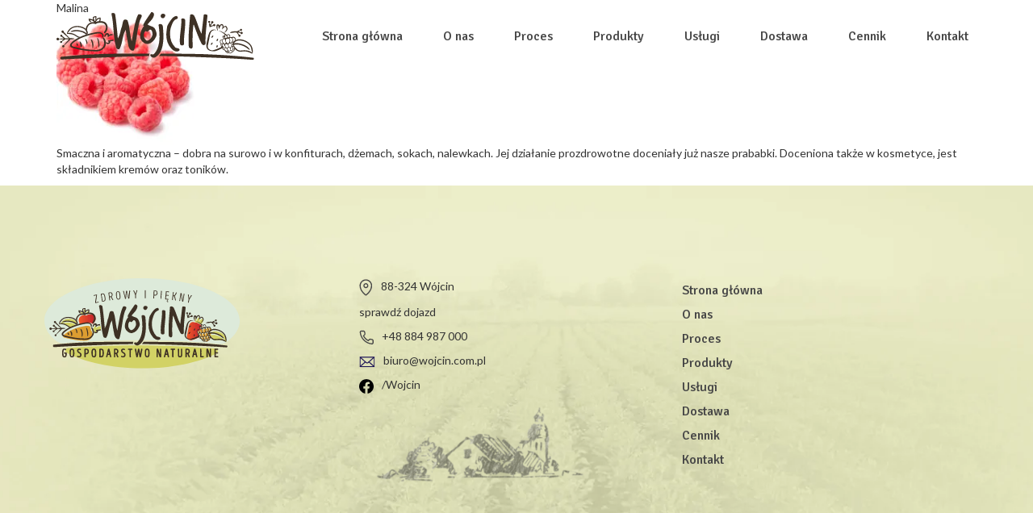

--- FILE ---
content_type: text/html; charset=UTF-8
request_url: http://wojcin.eu/products/malina/
body_size: 8162
content:

<!DOCTYPE html>
<html lang="pl-PL" class="no-js">
<head>
	<meta charset="UTF-8">
	<meta name="viewport" content="width=device-width, initial-scale=1">
	<link rel="profile" href="http://gmpg.org/xfn/11">
	<link rel="preconnect" href="https://fonts.gstatic.com">
<link href="https://fonts.googleapis.com/css2?family=Balsamiq+Sans:wght@400;700&family=Open+Sans:wght@400;700&display=swap" rel="stylesheet">
		
<link rel="apple-touch-icon" sizes="57x57" href="http://wojcin.eu/wp-content/themes/default%20-%20new%202/favicon/apple-icon-57x57.png">
		<link rel="apple-touch-icon" sizes="60x60" href="http://wojcin.eu/wp-content/themes/default%20-%20new%202/favicon/apple-icon-60x60.png">
		<link rel="apple-touch-icon" sizes="72x72" href="http://wojcin.eu/wp-content/themes/default%20-%20new%202/favicon/apple-icon-72x72.png">
		<link rel="apple-touch-icon" sizes="76x76" href="http://wojcin.eu/wp-content/themes/default%20-%20new%202/favicon/apple-icon-76x76.png">
		<link rel="apple-touch-icon" sizes="114x114" href="http://wojcin.eu/wp-content/themes/default%20-%20new%202/favicon/apple-icon-114x114.png">
		<link rel="apple-touch-icon" sizes="120x120" href="http://wojcin.eu/wp-content/themes/default%20-%20new%202/favicon/apple-icon-120x120.png">
		<link rel="apple-touch-icon" sizes="144x144" href="http://wojcin.eu/wp-content/themes/default%20-%20new%202/favicon/apple-icon-144x144.png">
		<link rel="apple-touch-icon" sizes="152x152" href="http://wojcin.eu/wp-content/themes/default%20-%20new%202/favicon/apple-icon-152x152.png">
		<link rel="apple-touch-icon" sizes="180x180" href="http://wojcin.eu/wp-content/themes/default%20-%20new%202/favicon/apple-icon-180x180.png">
		<link rel="icon" type="image/png" sizes="192x192"  href="http://wojcin.eu/wp-content/themes/default%20-%20new%202/favicon/android-icon-192x192.png">
		<link rel="icon" type="image/png" sizes="32x32" href="http://wojcin.eu/wp-content/themes/default%20-%20new%202/favicon/favicon-32x32.png">
		<link rel="icon" type="image/png" sizes="96x96" href="http://wojcin.eu/wp-content/themes/default%20-%20new%202/favicon/favicon-96x96.png">
		<link rel="icon" type="image/png" sizes="16x16" href="http://wojcin.eu/wp-content/themes/default%20-%20new%202/favicon/favicon-16x16.png">
		
		<meta name="msapplication-TileColor" content="#ffffff">
		<meta name="msapplication-TileImage" content="http://wojcin.eu/wp-content/themes/default%20-%20new%202/favicon/ms-icon-144x144.png">
		<meta name="theme-color" content="#ffffff">
	



<script type="text/javascript" src="http://wojcin.eu/wp-content/themes/default%20-%20new%202/js/jquery.min.js"></script>
<script type="text/javascript" src="http://wojcin.eu/wp-content/themes/default%20-%20new%202/js/js.js"></script>

<script type="text/javascript" src="http://wojcin.eu/wp-content/themes/default%20-%20new%202/js/swiper-bundle.js"></script>
<script type="text/javascript" src="http://wojcin.eu/wp-content/themes/default%20-%20new%202/js/waypoints.min.js"></script>
<script type="text/javascript" src="http://wojcin.eu/wp-content/themes/default%20-%20new%202/js/jquery.scrollme.js"></script>
<script type="text/javascript" src="http://wojcin.eu/wp-content/themes/default%20-%20new%202/js/bootstrap.js"></script>
<script type="text/javascript" src="http://wojcin.eu/wp-content/themes/default%20-%20new%202/js/jquery.mousewheel-3.0.4.pack.js"></script>
<script type="text/javascript" src="https://cdnjs.cloudflare.com/ajax/libs/fancybox/3.5.7/jquery.fancybox.min.js"></script>
<script type="text/javascript" src="http://wojcin.eu/wp-content/themes/default%20-%20new%202/js/easings.min.js"></script>
<script type="text/javascript" src="http://wojcin.eu/wp-content/themes/default%20-%20new%202/js/scrolloverflow.min.js"></script>
<script type="text/javascript" src="http://wojcin.eu/wp-content/themes/default%20-%20new%202/js/fullpage.js"></script>
<script type="text/javascript" src="http://wojcin.eu/wp-content/themes/default%20-%20new%202/js/wow.min.js"></script>


<script type="text/javascript" src="http://wojcin.eu/wp-content/themes/default%20-%20new%202/js/aos.js"></script>







	<link href="http://wojcin.eu/wp-content/themes/default%20-%20new%202/css/animate.css" media="screen" rel="stylesheet" type="text/css" />	
	<link href="http://wojcin.eu/wp-content/themes/default%20-%20new%202/css/hover.css" media="screen" rel="stylesheet" type="text/css" />	
<link rel="stylesheet" type="text/css" href="http://wojcin.eu/wp-content/themes/default%20-%20new%202/css/fullpage.css" />

	<link href="http://wojcin.eu/wp-content/themes/default%20-%20new%202/css/aaa.css" media="screen" rel="stylesheet" type="text/css" >
	<link href="http://wojcin.eu/wp-content/themes/default%20-%20new%202/css/bootstrap.css" media="screen" rel="stylesheet" type="text/css" >
	<link href="http://wojcin.eu/wp-content/themes/default%20-%20new%202/css/aos.css" media="screen" rel="stylesheet" type="text/css" >
	<link href="http://wojcin.eu/wp-content/themes/default%20-%20new%202/css/swiper-bundle.css" media="screen" rel="stylesheet" type="text/css" >
	<link href="http://wojcin.eu/wp-content/themes/default%20-%20new%202/css/jquery.fancybox-1.3.4.css" media="screen" rel="stylesheet" type="text/css" >
	
	<script>(function(html){html.className = html.className.replace(/\bno-js\b/,'js')})(document.documentElement);</script>
<title>Malina &#8211; Wójcin &#8211; Ekologiczne gospodarstwo</title>
<meta name='robots' content='max-image-preview:large' />
<link rel="alternate" type="application/rss+xml" title="Wójcin - Ekologiczne gospodarstwo &raquo; Kanał z wpisami" href="http://wojcin.eu/feed/" />
<link rel="alternate" type="application/rss+xml" title="Wójcin - Ekologiczne gospodarstwo &raquo; Kanał z komentarzami" href="http://wojcin.eu/comments/feed/" />
<link rel="alternate" type="application/rss+xml" title="Wójcin - Ekologiczne gospodarstwo &raquo; Malina Kanał z komentarzami" href="http://wojcin.eu/products/malina/feed/" />
<link rel="alternate" title="oEmbed (JSON)" type="application/json+oembed" href="http://wojcin.eu/wp-json/oembed/1.0/embed?url=http%3A%2F%2Fwojcin.eu%2Fproducts%2Fmalina%2F" />
<link rel="alternate" title="oEmbed (XML)" type="text/xml+oembed" href="http://wojcin.eu/wp-json/oembed/1.0/embed?url=http%3A%2F%2Fwojcin.eu%2Fproducts%2Fmalina%2F&#038;format=xml" />
<style id='wp-img-auto-sizes-contain-inline-css' type='text/css'>
img:is([sizes=auto i],[sizes^="auto," i]){contain-intrinsic-size:3000px 1500px}
/*# sourceURL=wp-img-auto-sizes-contain-inline-css */
</style>
<link rel='stylesheet' id='theme-style-css' href='http://wojcin.eu/wp-content/themes/default%20-%20new%202/css/style4.css?v=1623389762&#038;ver=6.9' type='text/css' media='all' />
<style id='wp-emoji-styles-inline-css' type='text/css'>

	img.wp-smiley, img.emoji {
		display: inline !important;
		border: none !important;
		box-shadow: none !important;
		height: 1em !important;
		width: 1em !important;
		margin: 0 0.07em !important;
		vertical-align: -0.1em !important;
		background: none !important;
		padding: 0 !important;
	}
/*# sourceURL=wp-emoji-styles-inline-css */
</style>
<link rel='stylesheet' id='wp-block-library-css' href='http://wojcin.eu/wp-includes/css/dist/block-library/style.min.css?ver=6.9' type='text/css' media='all' />
<style id='wp-block-paragraph-inline-css' type='text/css'>
.is-small-text{font-size:.875em}.is-regular-text{font-size:1em}.is-large-text{font-size:2.25em}.is-larger-text{font-size:3em}.has-drop-cap:not(:focus):first-letter{float:left;font-size:8.4em;font-style:normal;font-weight:100;line-height:.68;margin:.05em .1em 0 0;text-transform:uppercase}body.rtl .has-drop-cap:not(:focus):first-letter{float:none;margin-left:.1em}p.has-drop-cap.has-background{overflow:hidden}:root :where(p.has-background){padding:1.25em 2.375em}:where(p.has-text-color:not(.has-link-color)) a{color:inherit}p.has-text-align-left[style*="writing-mode:vertical-lr"],p.has-text-align-right[style*="writing-mode:vertical-rl"]{rotate:180deg}
/*# sourceURL=http://wojcin.eu/wp-includes/blocks/paragraph/style.min.css */
</style>
<style id='global-styles-inline-css' type='text/css'>
:root{--wp--preset--aspect-ratio--square: 1;--wp--preset--aspect-ratio--4-3: 4/3;--wp--preset--aspect-ratio--3-4: 3/4;--wp--preset--aspect-ratio--3-2: 3/2;--wp--preset--aspect-ratio--2-3: 2/3;--wp--preset--aspect-ratio--16-9: 16/9;--wp--preset--aspect-ratio--9-16: 9/16;--wp--preset--color--black: #000000;--wp--preset--color--cyan-bluish-gray: #abb8c3;--wp--preset--color--white: #fff;--wp--preset--color--pale-pink: #f78da7;--wp--preset--color--vivid-red: #cf2e2e;--wp--preset--color--luminous-vivid-orange: #ff6900;--wp--preset--color--luminous-vivid-amber: #fcb900;--wp--preset--color--light-green-cyan: #7bdcb5;--wp--preset--color--vivid-green-cyan: #00d084;--wp--preset--color--pale-cyan-blue: #8ed1fc;--wp--preset--color--vivid-cyan-blue: #0693e3;--wp--preset--color--vivid-purple: #9b51e0;--wp--preset--color--dark-gray: #1a1a1a;--wp--preset--color--medium-gray: #686868;--wp--preset--color--light-gray: #e5e5e5;--wp--preset--color--blue-gray: #4d545c;--wp--preset--color--bright-blue: #007acc;--wp--preset--color--light-blue: #9adffd;--wp--preset--color--dark-brown: #402b30;--wp--preset--color--medium-brown: #774e24;--wp--preset--color--dark-red: #640c1f;--wp--preset--color--bright-red: #ff675f;--wp--preset--color--yellow: #ffef8e;--wp--preset--gradient--vivid-cyan-blue-to-vivid-purple: linear-gradient(135deg,rgb(6,147,227) 0%,rgb(155,81,224) 100%);--wp--preset--gradient--light-green-cyan-to-vivid-green-cyan: linear-gradient(135deg,rgb(122,220,180) 0%,rgb(0,208,130) 100%);--wp--preset--gradient--luminous-vivid-amber-to-luminous-vivid-orange: linear-gradient(135deg,rgb(252,185,0) 0%,rgb(255,105,0) 100%);--wp--preset--gradient--luminous-vivid-orange-to-vivid-red: linear-gradient(135deg,rgb(255,105,0) 0%,rgb(207,46,46) 100%);--wp--preset--gradient--very-light-gray-to-cyan-bluish-gray: linear-gradient(135deg,rgb(238,238,238) 0%,rgb(169,184,195) 100%);--wp--preset--gradient--cool-to-warm-spectrum: linear-gradient(135deg,rgb(74,234,220) 0%,rgb(151,120,209) 20%,rgb(207,42,186) 40%,rgb(238,44,130) 60%,rgb(251,105,98) 80%,rgb(254,248,76) 100%);--wp--preset--gradient--blush-light-purple: linear-gradient(135deg,rgb(255,206,236) 0%,rgb(152,150,240) 100%);--wp--preset--gradient--blush-bordeaux: linear-gradient(135deg,rgb(254,205,165) 0%,rgb(254,45,45) 50%,rgb(107,0,62) 100%);--wp--preset--gradient--luminous-dusk: linear-gradient(135deg,rgb(255,203,112) 0%,rgb(199,81,192) 50%,rgb(65,88,208) 100%);--wp--preset--gradient--pale-ocean: linear-gradient(135deg,rgb(255,245,203) 0%,rgb(182,227,212) 50%,rgb(51,167,181) 100%);--wp--preset--gradient--electric-grass: linear-gradient(135deg,rgb(202,248,128) 0%,rgb(113,206,126) 100%);--wp--preset--gradient--midnight: linear-gradient(135deg,rgb(2,3,129) 0%,rgb(40,116,252) 100%);--wp--preset--font-size--small: 13px;--wp--preset--font-size--medium: 20px;--wp--preset--font-size--large: 36px;--wp--preset--font-size--x-large: 42px;--wp--preset--spacing--20: 0.44rem;--wp--preset--spacing--30: 0.67rem;--wp--preset--spacing--40: 1rem;--wp--preset--spacing--50: 1.5rem;--wp--preset--spacing--60: 2.25rem;--wp--preset--spacing--70: 3.38rem;--wp--preset--spacing--80: 5.06rem;--wp--preset--shadow--natural: 6px 6px 9px rgba(0, 0, 0, 0.2);--wp--preset--shadow--deep: 12px 12px 50px rgba(0, 0, 0, 0.4);--wp--preset--shadow--sharp: 6px 6px 0px rgba(0, 0, 0, 0.2);--wp--preset--shadow--outlined: 6px 6px 0px -3px rgb(255, 255, 255), 6px 6px rgb(0, 0, 0);--wp--preset--shadow--crisp: 6px 6px 0px rgb(0, 0, 0);}:where(.is-layout-flex){gap: 0.5em;}:where(.is-layout-grid){gap: 0.5em;}body .is-layout-flex{display: flex;}.is-layout-flex{flex-wrap: wrap;align-items: center;}.is-layout-flex > :is(*, div){margin: 0;}body .is-layout-grid{display: grid;}.is-layout-grid > :is(*, div){margin: 0;}:where(.wp-block-columns.is-layout-flex){gap: 2em;}:where(.wp-block-columns.is-layout-grid){gap: 2em;}:where(.wp-block-post-template.is-layout-flex){gap: 1.25em;}:where(.wp-block-post-template.is-layout-grid){gap: 1.25em;}.has-black-color{color: var(--wp--preset--color--black) !important;}.has-cyan-bluish-gray-color{color: var(--wp--preset--color--cyan-bluish-gray) !important;}.has-white-color{color: var(--wp--preset--color--white) !important;}.has-pale-pink-color{color: var(--wp--preset--color--pale-pink) !important;}.has-vivid-red-color{color: var(--wp--preset--color--vivid-red) !important;}.has-luminous-vivid-orange-color{color: var(--wp--preset--color--luminous-vivid-orange) !important;}.has-luminous-vivid-amber-color{color: var(--wp--preset--color--luminous-vivid-amber) !important;}.has-light-green-cyan-color{color: var(--wp--preset--color--light-green-cyan) !important;}.has-vivid-green-cyan-color{color: var(--wp--preset--color--vivid-green-cyan) !important;}.has-pale-cyan-blue-color{color: var(--wp--preset--color--pale-cyan-blue) !important;}.has-vivid-cyan-blue-color{color: var(--wp--preset--color--vivid-cyan-blue) !important;}.has-vivid-purple-color{color: var(--wp--preset--color--vivid-purple) !important;}.has-black-background-color{background-color: var(--wp--preset--color--black) !important;}.has-cyan-bluish-gray-background-color{background-color: var(--wp--preset--color--cyan-bluish-gray) !important;}.has-white-background-color{background-color: var(--wp--preset--color--white) !important;}.has-pale-pink-background-color{background-color: var(--wp--preset--color--pale-pink) !important;}.has-vivid-red-background-color{background-color: var(--wp--preset--color--vivid-red) !important;}.has-luminous-vivid-orange-background-color{background-color: var(--wp--preset--color--luminous-vivid-orange) !important;}.has-luminous-vivid-amber-background-color{background-color: var(--wp--preset--color--luminous-vivid-amber) !important;}.has-light-green-cyan-background-color{background-color: var(--wp--preset--color--light-green-cyan) !important;}.has-vivid-green-cyan-background-color{background-color: var(--wp--preset--color--vivid-green-cyan) !important;}.has-pale-cyan-blue-background-color{background-color: var(--wp--preset--color--pale-cyan-blue) !important;}.has-vivid-cyan-blue-background-color{background-color: var(--wp--preset--color--vivid-cyan-blue) !important;}.has-vivid-purple-background-color{background-color: var(--wp--preset--color--vivid-purple) !important;}.has-black-border-color{border-color: var(--wp--preset--color--black) !important;}.has-cyan-bluish-gray-border-color{border-color: var(--wp--preset--color--cyan-bluish-gray) !important;}.has-white-border-color{border-color: var(--wp--preset--color--white) !important;}.has-pale-pink-border-color{border-color: var(--wp--preset--color--pale-pink) !important;}.has-vivid-red-border-color{border-color: var(--wp--preset--color--vivid-red) !important;}.has-luminous-vivid-orange-border-color{border-color: var(--wp--preset--color--luminous-vivid-orange) !important;}.has-luminous-vivid-amber-border-color{border-color: var(--wp--preset--color--luminous-vivid-amber) !important;}.has-light-green-cyan-border-color{border-color: var(--wp--preset--color--light-green-cyan) !important;}.has-vivid-green-cyan-border-color{border-color: var(--wp--preset--color--vivid-green-cyan) !important;}.has-pale-cyan-blue-border-color{border-color: var(--wp--preset--color--pale-cyan-blue) !important;}.has-vivid-cyan-blue-border-color{border-color: var(--wp--preset--color--vivid-cyan-blue) !important;}.has-vivid-purple-border-color{border-color: var(--wp--preset--color--vivid-purple) !important;}.has-vivid-cyan-blue-to-vivid-purple-gradient-background{background: var(--wp--preset--gradient--vivid-cyan-blue-to-vivid-purple) !important;}.has-light-green-cyan-to-vivid-green-cyan-gradient-background{background: var(--wp--preset--gradient--light-green-cyan-to-vivid-green-cyan) !important;}.has-luminous-vivid-amber-to-luminous-vivid-orange-gradient-background{background: var(--wp--preset--gradient--luminous-vivid-amber-to-luminous-vivid-orange) !important;}.has-luminous-vivid-orange-to-vivid-red-gradient-background{background: var(--wp--preset--gradient--luminous-vivid-orange-to-vivid-red) !important;}.has-very-light-gray-to-cyan-bluish-gray-gradient-background{background: var(--wp--preset--gradient--very-light-gray-to-cyan-bluish-gray) !important;}.has-cool-to-warm-spectrum-gradient-background{background: var(--wp--preset--gradient--cool-to-warm-spectrum) !important;}.has-blush-light-purple-gradient-background{background: var(--wp--preset--gradient--blush-light-purple) !important;}.has-blush-bordeaux-gradient-background{background: var(--wp--preset--gradient--blush-bordeaux) !important;}.has-luminous-dusk-gradient-background{background: var(--wp--preset--gradient--luminous-dusk) !important;}.has-pale-ocean-gradient-background{background: var(--wp--preset--gradient--pale-ocean) !important;}.has-electric-grass-gradient-background{background: var(--wp--preset--gradient--electric-grass) !important;}.has-midnight-gradient-background{background: var(--wp--preset--gradient--midnight) !important;}.has-small-font-size{font-size: var(--wp--preset--font-size--small) !important;}.has-medium-font-size{font-size: var(--wp--preset--font-size--medium) !important;}.has-large-font-size{font-size: var(--wp--preset--font-size--large) !important;}.has-x-large-font-size{font-size: var(--wp--preset--font-size--x-large) !important;}
/*# sourceURL=global-styles-inline-css */
</style>

<style id='classic-theme-styles-inline-css' type='text/css'>
/*! This file is auto-generated */
.wp-block-button__link{color:#fff;background-color:#32373c;border-radius:9999px;box-shadow:none;text-decoration:none;padding:calc(.667em + 2px) calc(1.333em + 2px);font-size:1.125em}.wp-block-file__button{background:#32373c;color:#fff;text-decoration:none}
/*# sourceURL=/wp-includes/css/classic-themes.min.css */
</style>
<link rel='stylesheet' id='contact-form-7-css' href='http://wojcin.eu/wp-content/plugins/contact-form-7/includes/css/styles.css?ver=5.4.1' type='text/css' media='all' />
<link rel='stylesheet' id='wpcf7-redirect-script-frontend-css' href='http://wojcin.eu/wp-content/plugins/wpcf7-redirect/build/css/wpcf7-redirect-frontend.min.css?ver=6.9' type='text/css' media='all' />
<script type="text/javascript" src="http://wojcin.eu/wp-includes/js/jquery/jquery.min.js?ver=3.7.1" id="jquery-core-js"></script>
<script type="text/javascript" src="http://wojcin.eu/wp-includes/js/jquery/jquery-migrate.min.js?ver=3.4.1" id="jquery-migrate-js"></script>
<link rel="https://api.w.org/" href="http://wojcin.eu/wp-json/" /><link rel="alternate" title="JSON" type="application/json" href="http://wojcin.eu/wp-json/wp/v2/products/412" /><link rel="EditURI" type="application/rsd+xml" title="RSD" href="http://wojcin.eu/xmlrpc.php?rsd" />
<meta name="generator" content="WordPress 6.9" />
<link rel="canonical" href="http://wojcin.eu/products/malina/" />
<link rel='shortlink' href='http://wojcin.eu/?p=412' />
<style type="text/css">.recentcomments a{display:inline !important;padding:0 !important;margin:0 !important;}</style><meta property="og:title" content="" />
<meta property="og:url" content="http://wojcin.eu/" />
<meta property="og:description" content="" />
<meta property="og:image" content="" >
	<meta http-equiv="X-UA-Compatible" content="IE=edge">
	<meta name="viewport" content="width=device-width, initial-scale=1">


 
</head>

<body class="wp-singular products-template-default single single-products postid-412 wp-embed-responsive wp-theme-default-new2" ontouchstart="" >
									
	
<nav class="navbar navbar-default navbar-fixed-top">
  <div class="container" >
    <!-- Brand and toggle get grouped for better mobile display -->
    <div class="navbar-flex" style="width:100%">
    <div class="navbar-header">
	  <a class="navbar-brand" href="http://wojcin.eu/" rel="home"><img src="http://wojcin.eu/wp-content/uploads/2021/04/40-layers.png" class="img-responsive"></a>
	   <button type="button" class="navbar-toggle collapsed" data-toggle="collapse" data-target="#bs-example-navbar-collapse-1" aria-expanded="false">
        <span class="icon-bar"></span>
      </button>
    </div>
		<div class="collapse navbar-collapse"  id="bs-example-navbar-collapse-1">

			<div class="menu-menu-container"><ul id="menu-menu" class="nav navbar-nav c-white mt-500 ft-16 ft-11-xs navbar-right"><li id="menu-item-24" class="menu-item menu-item-type-post_type menu-item-object-page menu-item-home menu-item-24"><a href="http://wojcin.eu/">Strona główna</a></li>
<li id="menu-item-73" class="menu-item menu-item-type-post_type menu-item-object-page menu-item-73"><a href="http://wojcin.eu/o-nas/">O nas</a></li>
<li id="menu-item-102" class="menu-item menu-item-type-post_type menu-item-object-page menu-item-102"><a href="http://wojcin.eu/proces/">Proces</a></li>
<li id="menu-item-25" class="menu-item menu-item-type-post_type menu-item-object-page menu-item-25"><a href="http://wojcin.eu/produkty/">Produkty</a></li>
<li id="menu-item-152" class="menu-item menu-item-type-post_type menu-item-object-page menu-item-152"><a href="http://wojcin.eu/uslugi/">Usługi</a></li>
<li id="menu-item-153" class="menu-item menu-item-type-post_type menu-item-object-page menu-item-153"><a href="http://wojcin.eu/dostawa/">Dostawa</a></li>
<li id="menu-item-491" class="menu-item menu-item-type-post_type menu-item-object-page menu-item-491"><a href="http://wojcin.eu/cennik/">Cennik</a></li>
<li id="menu-item-163" class="menu-item menu-item-type-post_type menu-item-object-page menu-item-163"><a href="http://wojcin.eu/kontakt/">Kontakt</a></li>
</ul></div>			
			</div><!-- /.container-fluid -->
			
	</div><!-- /.container-fluid -->
  </div><!-- /.container-fluid -->
</nav>


	<section class="news_boxes" data-aos="fade-up">
		<div class="container">
			<div class="box_news">
				<div class="title_section"><span>Malina</span></div>
			
				<div class="news_boxer">
					<img width="171" height="160" src="http://wojcin.eu/wp-content/uploads/2021/04/swieze-produkty-dla-horeca-00005.jpg" class="attachment-post-thumbnail size-post-thumbnail wp-post-image" alt="" decoding="async" />						<div class="pull-right">
							<div class="date-r">17 maja 2021r</div>
						</div>
					
												
<p>Smaczna i aromatyczna &#8211; dobra na surowo i w konfiturach, dżemach, sokach, nalewkach. Jej działanie prozdrowotne doceniały już nasze prababki. Doceniona także w kosmetyce, jest składnikiem kremów oraz toników.</p>
											</div>
			</div>
		</div>
	</section>



<section class="braun_footer  section  fp-auto-height" data-anchor="section8">	
	<div class="braun_one">	
		<div class="container">
			<div class="row">
				<div class="footer_flex">
					<div class=""><img src="http://wojcin.eu/wp-content/uploads/2021/04/produkty-dla-gastronomii-00004.png" class="img-responsive logo_footer"></div>
					<div class="stopka_text_2"><p><img loading="lazy" decoding="async" class="alignnone size-full wp-image-174" src="http://wojcin.eu/wp-content/uploads/2021/04/3-layers.png" alt="" width="17" height="21" />88-324 Wójcin</p>
<p><a href="https://www.google.com/maps/dir//W%C3%B3jcin+49,+88-324+W%C3%B3jcin/@52.5152332,18.18003,18z/data=!4m9!4m8!1m0!1m5!1m1!1s0x4704ade4a83ff3d1:0x34a3ecdd68044f52!2m2!1d18.1806221!2d52.5151271!3e0">sprawdź dojazd</a></p>
<p><img loading="lazy" decoding="async" class="alignnone size-medium wp-image-173" src="http://wojcin.eu/wp-content/uploads/2021/04/2-layers.png" alt="" width="18" height="18" /><a href="tel:0048884987000">+48 884 987 000</a></p>
<p><img loading="lazy" decoding="async" class="alignnone size-medium wp-image-172" src="http://wojcin.eu/wp-content/uploads/2021/04/9-layers.png" alt="" width="20" height="14" /><a href="mailto:biuro@wojcin.com.pl">biuro@wojcin.com.pl</a></p>
<p><img loading="lazy" decoding="async" class="alignnone size-medium wp-image-171" src="http://wojcin.eu/wp-content/uploads/2021/04/5-layers.png" alt="" width="18" height="18" /><a href="https://www.facebook.com/ZdrowyWojcin/">/Wojcin</a></p>
<p><img loading="lazy" decoding="async" class="alignnone size-medium wp-image-168" src="http://wojcin.eu/wp-content/uploads/2021/04/produkty-dla-gastronomii-00016-1-300x106.png" alt="" width="300" height="106" srcset="http://wojcin.eu/wp-content/uploads/2021/04/produkty-dla-gastronomii-00016-1-300x106.png 300w, http://wojcin.eu/wp-content/uploads/2021/04/produkty-dla-gastronomii-00016-1.png 353w" sizes="auto, (max-width: 300px) 85vw, 300px" /></p>
</div>
					<div class=""><div class="menu-menu-container"><ul id="menu-menu-1" class="nav navbar-nav c-white mt-500 ft-16 ft-11-xs navbar-right"><li class="menu-item menu-item-type-post_type menu-item-object-page menu-item-home menu-item-24"><a href="http://wojcin.eu/">Strona główna</a></li>
<li class="menu-item menu-item-type-post_type menu-item-object-page menu-item-73"><a href="http://wojcin.eu/o-nas/">O nas</a></li>
<li class="menu-item menu-item-type-post_type menu-item-object-page menu-item-102"><a href="http://wojcin.eu/proces/">Proces</a></li>
<li class="menu-item menu-item-type-post_type menu-item-object-page menu-item-25"><a href="http://wojcin.eu/produkty/">Produkty</a></li>
<li class="menu-item menu-item-type-post_type menu-item-object-page menu-item-152"><a href="http://wojcin.eu/uslugi/">Usługi</a></li>
<li class="menu-item menu-item-type-post_type menu-item-object-page menu-item-153"><a href="http://wojcin.eu/dostawa/">Dostawa</a></li>
<li class="menu-item menu-item-type-post_type menu-item-object-page menu-item-491"><a href="http://wojcin.eu/cennik/">Cennik</a></li>
<li class="menu-item menu-item-type-post_type menu-item-object-page menu-item-163"><a href="http://wojcin.eu/kontakt/">Kontakt</a></li>
</ul></div></div>
				</div>
			</div>
		</div>
	</div>
	<div class="braun_two">	
		<div class="container">
			<div class="row">
				<div class="footer_copyrights text-center">
					<div class="f_text_1">© 2026 Zdrowy Piękny Wójcin. Wszelkie prawa zastrzeżone.</div>
					<div class="f_text_2">Projektowanie stron internetowych: <a href="https://studiosimplo.pl/" target="_blank">Studio Simplo</a></div>
				</div>
			</div>
		</div>
	</div>
</section>

</div>

<script type="speculationrules">
{"prefetch":[{"source":"document","where":{"and":[{"href_matches":"/*"},{"not":{"href_matches":["/wp-*.php","/wp-admin/*","/wp-content/uploads/*","/wp-content/*","/wp-content/plugins/*","/wp-content/themes/default%20-%20new%202/*","/*\\?(.+)"]}},{"not":{"selector_matches":"a[rel~=\"nofollow\"]"}},{"not":{"selector_matches":".no-prefetch, .no-prefetch a"}}]},"eagerness":"conservative"}]}
</script>
<script type="text/javascript" src="http://wojcin.eu/wp-includes/js/dist/vendor/wp-polyfill.min.js?ver=3.15.0" id="wp-polyfill-js"></script>
<script type="text/javascript" id="contact-form-7-js-extra">
/* <![CDATA[ */
var wpcf7 = {"api":{"root":"http://wojcin.eu/wp-json/","namespace":"contact-form-7/v1"}};
//# sourceURL=contact-form-7-js-extra
/* ]]> */
</script>
<script type="text/javascript" src="http://wojcin.eu/wp-content/plugins/contact-form-7/includes/js/index.js?ver=5.4.1" id="contact-form-7-js"></script>
<script type="text/javascript" id="wpcf7-redirect-script-js-extra">
/* <![CDATA[ */
var wpcf7r = {"ajax_url":"http://wojcin.eu/wp-admin/admin-ajax.php"};
//# sourceURL=wpcf7-redirect-script-js-extra
/* ]]> */
</script>
<script type="text/javascript" src="http://wojcin.eu/wp-content/plugins/wpcf7-redirect/build/js/wpcf7-redirect-frontend-script.js?ver=1.1" id="wpcf7-redirect-script-js"></script>
<script id="wp-emoji-settings" type="application/json">
{"baseUrl":"https://s.w.org/images/core/emoji/17.0.2/72x72/","ext":".png","svgUrl":"https://s.w.org/images/core/emoji/17.0.2/svg/","svgExt":".svg","source":{"concatemoji":"http://wojcin.eu/wp-includes/js/wp-emoji-release.min.js?ver=6.9"}}
</script>
<script type="module">
/* <![CDATA[ */
/*! This file is auto-generated */
const a=JSON.parse(document.getElementById("wp-emoji-settings").textContent),o=(window._wpemojiSettings=a,"wpEmojiSettingsSupports"),s=["flag","emoji"];function i(e){try{var t={supportTests:e,timestamp:(new Date).valueOf()};sessionStorage.setItem(o,JSON.stringify(t))}catch(e){}}function c(e,t,n){e.clearRect(0,0,e.canvas.width,e.canvas.height),e.fillText(t,0,0);t=new Uint32Array(e.getImageData(0,0,e.canvas.width,e.canvas.height).data);e.clearRect(0,0,e.canvas.width,e.canvas.height),e.fillText(n,0,0);const a=new Uint32Array(e.getImageData(0,0,e.canvas.width,e.canvas.height).data);return t.every((e,t)=>e===a[t])}function p(e,t){e.clearRect(0,0,e.canvas.width,e.canvas.height),e.fillText(t,0,0);var n=e.getImageData(16,16,1,1);for(let e=0;e<n.data.length;e++)if(0!==n.data[e])return!1;return!0}function u(e,t,n,a){switch(t){case"flag":return n(e,"\ud83c\udff3\ufe0f\u200d\u26a7\ufe0f","\ud83c\udff3\ufe0f\u200b\u26a7\ufe0f")?!1:!n(e,"\ud83c\udde8\ud83c\uddf6","\ud83c\udde8\u200b\ud83c\uddf6")&&!n(e,"\ud83c\udff4\udb40\udc67\udb40\udc62\udb40\udc65\udb40\udc6e\udb40\udc67\udb40\udc7f","\ud83c\udff4\u200b\udb40\udc67\u200b\udb40\udc62\u200b\udb40\udc65\u200b\udb40\udc6e\u200b\udb40\udc67\u200b\udb40\udc7f");case"emoji":return!a(e,"\ud83e\u1fac8")}return!1}function f(e,t,n,a){let r;const o=(r="undefined"!=typeof WorkerGlobalScope&&self instanceof WorkerGlobalScope?new OffscreenCanvas(300,150):document.createElement("canvas")).getContext("2d",{willReadFrequently:!0}),s=(o.textBaseline="top",o.font="600 32px Arial",{});return e.forEach(e=>{s[e]=t(o,e,n,a)}),s}function r(e){var t=document.createElement("script");t.src=e,t.defer=!0,document.head.appendChild(t)}a.supports={everything:!0,everythingExceptFlag:!0},new Promise(t=>{let n=function(){try{var e=JSON.parse(sessionStorage.getItem(o));if("object"==typeof e&&"number"==typeof e.timestamp&&(new Date).valueOf()<e.timestamp+604800&&"object"==typeof e.supportTests)return e.supportTests}catch(e){}return null}();if(!n){if("undefined"!=typeof Worker&&"undefined"!=typeof OffscreenCanvas&&"undefined"!=typeof URL&&URL.createObjectURL&&"undefined"!=typeof Blob)try{var e="postMessage("+f.toString()+"("+[JSON.stringify(s),u.toString(),c.toString(),p.toString()].join(",")+"));",a=new Blob([e],{type:"text/javascript"});const r=new Worker(URL.createObjectURL(a),{name:"wpTestEmojiSupports"});return void(r.onmessage=e=>{i(n=e.data),r.terminate(),t(n)})}catch(e){}i(n=f(s,u,c,p))}t(n)}).then(e=>{for(const n in e)a.supports[n]=e[n],a.supports.everything=a.supports.everything&&a.supports[n],"flag"!==n&&(a.supports.everythingExceptFlag=a.supports.everythingExceptFlag&&a.supports[n]);var t;a.supports.everythingExceptFlag=a.supports.everythingExceptFlag&&!a.supports.flag,a.supports.everything||((t=a.source||{}).concatemoji?r(t.concatemoji):t.wpemoji&&t.twemoji&&(r(t.twemoji),r(t.wpemoji)))});
//# sourceURL=http://wojcin.eu/wp-includes/js/wp-emoji-loader.min.js
/* ]]> */
</script>


</body>
</html>




--- FILE ---
content_type: text/css
request_url: http://wojcin.eu/wp-content/themes/default%20-%20new%202/css/style4.css?v=1623389762&ver=6.9
body_size: 20684
content:
@import url('https://fonts.googleapis.com/css2?family=Signika:wght@500&display=swap');

@import url('https://fonts.googleapis.com/css2?family=Lato:wght@400;700&display=swap');

.ddddd{font-family: 'Balsamiq Sans', cursive;font-family: 'Open Sans', sans-serif;}
body{font-family: 'Lato', sans-serif;font: normal 16px/28px;}
.onas_oferta,.onas_oferta_bg{background-size:cover !important}
html {    margin-top: 0px !important;}
h1, h2, h3, h4, h5, h6, .h1, .h2, .h3, .h4, .h5, .h6{line-height:1.75}
#custom-bg{height:100vh}
.page-template-page-kontakt #custom-bg{height:110vh}
.page-template-page-dostawa #custom-bg{height:120vh}
.section{background-size:cover !important}
.page-id-446 .contact_box_box{padding-left:0px}
.cennik_box{text-align: left;
    font: normal normal normal 20px/24px 'Signika', sans-serif;
    letter-spacing: 0px;
    color: #3E3125;
    margin-bottom: 35px;}
 .cennik_box{display:inline-block;width:100%:center;margin-bottom:15px}
 .cennik_box:hover{text-decoration:none;color: #3E3125;}
.cennik_box img{width:50px;margin-bottom:5px}

.produkt_box_info{display:flex;flex-wrap:Wrap;align-items: center;height: 100%;}
.produkt_box_flex{border: 1px solid #707070;background-color: #ffffff;display:flex;flex-wrap:Wrap;flex-direction:column;width: calc((100% - 90px) / 3);margin: 0px 15px;padding: 30px;text-align: center;}
.produkt_box_flex:hover{text-decoration:none}
.produkt_box_flex:focus{text-decoration:none}


.section_usluga_title{    margin-bottom: 40px;    text-align: center;    font: normal normal 600 49px/49px 'Signika', sans-serif;    letter-spacing: 0px;    color: #3E3125;}
.section_usluga_add_titles{    margin-bottom: 40px;    text-align: center;    font: normal normal 600 49px/49px 'Signika', sans-serif;    letter-spacing: 0px;    color: #fff;}

.produkt_box_flex_title{color: #3e3125;font-family: 'Signika', sans-serif;font-size: 31px;font-weight: 400;font-style: normal;letter-spacing: normal;line-height: 32px;text-align: center;text-transform:uppercase;margin-bottom:48px;margin-top:15px}
.produkt_box_flex_content{color: #464646;font-size: 16px;font-weight: 500;font-style: normal;letter-spacing: normal;line-height: 24px;text-align: center;}

.short_offer{background:url(http://wojcin.eu/wp-content/uploads/2021/04/swieze-produkty-dla-horeca-00001.png) center center}
.short_offer_box{display:flex;flex-wrap:Wrap;margin-top:150px;margin-bottom:250px}
.short_offer_box a{box-shadow: 0 3px 6px rgba(0, 0, 0, 0.16);background-color: #ffffff;height:160px;width:calc((100% - 154px) / 7);margin-left:11px;margin-right:11px;overflow:hidden;display: flex; justify-content: center;margin-bottom:22px;transition:0.5s all ease}
.short_offer_box a:hover{opacity:0.8;transition:0.5s all ease}
.short_offer_box a img{margin:0 auto}

.produkty_title{    text-align: center;font: normal normal 600 49px/49px 'Signika', sans-serif;letter-spacing: 0px;    color: #3E3125;   margin-top:150px;margin-bottom: 35px;}
.product_box{display:flex;flex-wrap:wrap;width:100%;padding-top:70px;padding-bottom:60px;padding-right:60px;padding-left:70px}
.product_box:nth-child(even){background:rgb(221, 234, 218,0.14)}
.product_box_image{width:20%;margin-left:0px;margin-right:70px}
.product_box_content{width:calc(100% - 20% - 70px)}
.product_box_row{display:flex;flex-wrap:wrap;width:100%;}
.product_box_box_left{width:65%;padding-right:40px}
.product_box_title{color: #3e3125;font-family: 'Signika', sans-serif;font-size: 31px;font-weight: 400;font-style: normal;letter-spacing: normal;line-height: 32px;text-align: left;text-transform:uppercase;margin-bottom:30px}
.product_box_txt{color: #3e3125;font-size: 16px;font-weight: 500;font-style: normal;letter-spacing: normal;line-height: 24px;text-align: left;}
.product_box_box_right{width:35%}
.product_box_table{display:flex;flex-wrap:wrap;width:100%;position:relative}
.product_box_th{width:100%;width: 256px;height: 34px;background-color: #ddeada;color: #464646;font-size: 16px;font-weight: 500;font-style: normal;letter-spacing: normal;line-height: 24px;text-align: center;display: flex;flex-wrap: wrap;    align-items: center;justify-content: center;}
.product_box_tr{width:50%;color: #464646;font-size: 16px;font-weight: 500;font-style: normal;letter-spacing: normal;line-height: 24px;text-align: center;border-bottom: 1px dashed #3e3125;display: flex;flex-wrap: wrap;    align-items: center;justify-content: center;height:40px}
.product_box_tr:nth-child(2){border-right: 1px dashed #3e3125;}
.product_box_tr_td{width:50%;color: #464646;font-size: 16px;font-weight: 500;font-style: normal;letter-spacing: normal;line-height: 24px;text-align: center;text-transform: uppercase;border-bottom: 1px dashed #3e3125;display: flex;flex-wrap: wrap;    align-items: center;justify-content: center;height:36px}
.product_box_tr_td:nth-child(4){border-right: 1px dashed #3e3125;}
.produkty_naturalne{position: ABSOLUTE;right: -40px;bottom: -59px;}
.product_box_obrobka{display:flex;flex-wrap:wrap;width:100%;border-top: 1px dashed #707070;margin-top:25px;padding-top:25px;border-bottom: 1px dashed #707070}
.add_border{border-top: 1px dashed #707070;margin-top:25px;padding-top:25px;}
.product_box_obrobka_title{color: #464646;font-size: 16px;font-weight: 700;font-style: normal;letter-spacing: normal;line-height: 24px;text-align: left;cursor:pointer}
.product_box_obrobka_title{position:relative;width:100%}
.product_box_obrobka_title:before{content:"";position:absolute;right:15px;top:0px;color:#dc9d31;background:url(http://wojcin.eu/wp-content/uploads/2021/06/angle-down-solid.svg);width:10px;height:15px;background-repeat:no-repeat}
.open_boxes .product_box_obrobka_title:before{content:"";transform:rotate(180deg)}
.product_box_obrobka_content{display:flex;flex-wrap:wrap;width:100%;margin-top:30px;height:0px;opacity:0;visibility:hidden;transition:0s all ease}
.open_boxes .product_box_obrobka_content{height:initial;opacity:1;visibility:visible;transition:0.5s all ease}
.product_box_obrobka_box{display:flex;flex-wrap:wrap;width:50%;align-items:center;margin-bottom:15px}
.product_box_obrobka_box_img{width:20%}
.product_box_obrobka_box_txt{width:80%;color: #464646;font-size: 13px;font-weight: 500;font-style: normal;letter-spacing: normal;line-height: 18px;text-align: left;}

.product_box_pakowanie{margin-top:30px;border-bottom: 1px dashed #3e3125;display:flex;flex-wrap:wrap;width:100%;}
.product_box_pakowanie_content{margin-top:30px;display:flex;flex-wrap:wrap;width:100%;height:0px;opacity:0;visibility:hidden;transition:0s all ease}
.open_boxes .product_box_pakowanie_content{height:initial;opacity:1;visibility:visible;transition:0.5s all ease}
.product_box_pakowanie_content .product_box_obrobka_box{width:25%}
.product_box_pakowanie_content .product_box_obrobka_box_img{width:35%}
.product_box_pakowanie_content .product_box_obrobka_box_txt{width:65%}

.order_product{margin-top:30px;display:flex;flex-wrap:wrap;width:100%;}
.product_form_button{width: 209px;height: 50px;border-radius: 25px;background-color: #dc9d31;color: #ffffff;font-family: 'Signika', sans-serif;font-size: 16px;font-weight: 600;font-style: normal;letter-spacing: normal;line-height: normal;display:flex;flex-wrap:Wrap;align-items:Center;justify-content:center;text-transform:uppercase}
.product_form_button:hover{text-decoration:none}
.section_produkt{margin-bottom:70px}
.section_obrobka{background:url(http://wojcin.eu/wp-content/uploads/2021/04/produkty-dla-gastronomii-00015.png) center center no-repeat;padding-top:270px;padding-bottom:120px; background-size: cover;}
.section_obrobka_title{ text-align: center;font: normal normal 600 49px/49px 'Signika', sans-serif;letter-spacing: 0px;    color: #3E3125;   margin-top:30px;margin-bottom: 25px;}
.section_obrobka_txt{color: #464646;font-size: 16px;font-weight: 500;font-style: normal;letter-spacing: normal;line-height: 24px;text-align: left;max-width: 75%;margin: 0 auto 80px;}
.section_obrobka_box{background-color:rgb(255,255,255,0.8);padding:90px 150px;display:flex;flex-wrap:Wrap;align-items:Center;}
.section_obrobka_box_flex{width:50%;display:flex;flex-wrap:Wrap;align-items:end;margin-bottom:50px}
.section_obrobka_box_flex:nth-child(even){padding-left:80px}
.section_obrobka_box_flex:nth-child(odd){padding-right:80px}
.section_obrobka_box_img{width:25%;display:flex;flex-wrap:Wrap;align-items:Center;}
.section_obrobka_box_txt{width:75%;display:flex;flex-wrap:Wrap;align-items:Center;}
.section_obrobka_box_title{color: #3e3125;font-family: 'Signika', sans-serif;font-size: 31px;font-weight: 400;font-style: normal;letter-spacing: normal;line-height: 32px;text-align: left;text-transform:uppercase;margin-bottom:25px}
.section_obrobka_box_content{color: #464646;font-size: 16px;font-weight: 500;font-style: normal;letter-spacing: normal;line-height: 24px;text-align: left;}

.section_usluga{background:url(http://wojcin.eu/wp-content/uploads/2021/04/zaopatrzenie-restauracji-00001.png) center center no-repeat;padding-top:330px;padding-bottom:210px;background-size: cover;}
.section_usluga_txt{color: #464646;font-size: 16px;font-weight: 500;font-style: normal;letter-spacing: normal;line-height: 24px;text-align: left;max-width:50%;margin-left:25%}
.section_usluga_link{width: 259px;height: 50px;border-radius: 25px;background-color: #dc9d31;color: #ffffff;font-family: 'Signika', sans-serif;font-size: 16px;font-weight: 600;font-style: normal;letter-spacing: normal;line-height: normal;text-align: left;display:flex;flex-wrap:Wrap;align-items:Center;justify-content:center;text-transform:uppercase;margin: 20px auto 0px;}


.section_usluga_add{background:url(http://wojcin.eu/wp-content/uploads/2021/04/produkty-dla-gastronomii-00002.png) center center no-repeat;padding-top:290px;padding-bottom:140px;background-size: cover;}
.section_usluga_add_txt{color: #ffffff;;font-size: 16px;font-weight: 500;font-style: normal;letter-spacing: normal;line-height: 24px;text-align: center;max-width:70%;margin-left:15%}
.section_usluga_add_link{width: 259px;height: 50px;border-radius: 25px;background-color: #e1482a;color: #ffffff;font-family: 'Signika', sans-serif;font-size: 16px;font-weight: 600;font-style: normal;letter-spacing: normal;line-height: normal;text-align: left;display:flex;flex-wrap:Wrap;align-items:Center;justify-content:center;text-transform:uppercase;margin:0 auto}

.button_hover p{margin:0px}
.button_hover {cursor: pointer;box-shadow: inset 0 0 0 0 #e1482a;-webkit-transition: ease-out 0.4s;-moz-transition: ease-out 0.4s;transition: ease-out 0.4s;}
.button_hover:hover,.button_hover:focus{box-shadow: inset 400px 0 0 0 #e1482a;color:#fff !important;text-decoration:none;-webkit-transition: ease-out 0.4s;-moz-transition: ease-out 0.4s;transition: ease-out 0.4s;}

.button_hover2 p{margin:0px}
.button_hover2 {background:#e1482a}
.button_hover2 {cursor: pointer;box-shadow: inset 0 0 0 0 #dc9d31;-webkit-transition: ease-out 0.4s;-moz-transition: ease-out 0.4s;transition: ease-out 0.4s;}
.button_hover2:hover,.button_hover2:focus{box-shadow: inset 400px 0 0 0 #dc9d31;color:#fff !important;text-decoration:none;-webkit-transition: ease-out 0.4s;-moz-transition: ease-out 0.4s;transition: ease-out 0.4s;}


/*onas*/
.onas_box{display:flex;flex-wrap:Wrap;width:50%;margin-left:50%;align-items:center;height:100%}
.onas_box_title{text-align: left;font-size: 49px;line-height:49px ;font-family: 'Signika', sans-serif;letter-spacing: 0px;font-weight:bold;color: #3E3125;}
.onas_systemodzywiania{background:url(http://wojcin.eu/wp-content/uploads/2021/04/02-bg-gospodarstwo-wojcin.jpg) center center no-repeat;height:100vh;background-size: cover;display:flex;flex-wrap:Wrap}
.onas_systemodzywiania_box{height:100%;display:flex;flex-wrap:Wrap;align-items: center;width: 50%;margin-left: 50%;}
.onas_systemodzywiania_box_title{font-size: 49px;line-height:49px ;font-family: 'Signika', sans-serif;letter-spacing: 0px;color: #464646;margin-bottom:30px;font-weight:bold}
.onas_systemodzywiania_box_content{text-align: left;font-size:16px;line-height:24px;letter-spacing: 0px;color: #464646}

.onas_polozenie{background:url(http://wojcin.eu/wp-content/uploads/2021/04/03-bg-gospodarstwo-wojcin.jpg) center center no-repeat;height:100vh;background-size: cover;display:flex;flex-wrap:Wrap}
.onas_polozenie_box{display:flex;flex-wrap:Wrap;align-items:center;height:100%}
.onas_polozenie_box_left{width:50%}
.onas_polozenie_box_title{text-align: left;font-size: 49px;line-height:49px ;font-family: 'Signika', sans-serif;letter-spacing: 0px;color: #464646;margin-bottom:30px;font-weight:bold}
.onas_polozenie_box_content{text-align: left;font-size:16px;line-height:24px;letter-spacing: 0px;color: #464646;margin-bottom:30px}

.onas_kozaki{background:url(http://wojcin.eu/wp-content/uploads/2021/04/04-bg-gospodarstwo-wojcin.jpg) center center no-repeat;min-height:100vh;background-size: cover;display:flex;flex-wrap:Wrap;padding-top:150px;padding-bottom:100px}

.onas_kozaki_box{display:flex;flex-wrap:Wrap;align-items:center;height:100%;justify-content:center}

.onas_kozaki_box_title{text-align: center;font-size: 49px;line-height:49px ;font-family: 'Signika', sans-serif;letter-spacing: 0px;color: #3E3125;font-weight:bold;text-align:center;margin-bottom:40px}
.onas_kozaki_box_content{text-align: left;font-size:16px;line-height:24px;letter-spacing: 0px;color: #464646;width:60%;}
.braun_footer .current_page_item  a {    text-decoration: none;    background-color: #eee;}
ul.nav  a {position:relative}
ul.nav  a:before {background-color: rgb(220,157,49,0.4) ;width:0px;height: 30px;    left: -2px;    top: 10px;content:'';transition:0.5s ease all;position:absolute;z-index:-1}
ul.nav  a:hover:before {background-color: rgb(220,157,49,0.4);width:100%;height:30px;position:absolute;left:-2px;top:10px;transition:0.5s ease all}
ul.nav  .current_page_item a:before {background-color: rgb(220,157,49,0.4);width:100%;height:30px;position:absolute;left:-2px;top:10px;transition:0.5s ease all}

.onas_kozaki_box_procesy{margin-top:100px}
.proces_box{display:flex;flex-wrap:Wrap}
.procesy_first{width:25%;padding-left:15px;padding-right:15px;min-height:400px}
.page-template-page_procesy .procesy_first{margin-bottom:60px}
.page-template-page_procesy .procesy_title{min-height:64px}
.procesy_two{width:25%;background: transparent linear-gradient(180deg, #FFFFFF3C 0%, #8080803C 100%) 0% 0% no-repeat padding-box;border-radius: 15px;display:flex;flex-wrap:Wrap;align-items:center;padding-left:15px;padding-right:15px}
.procesy_img{margin:0 auto 60px}
.procesy_img img{margin:0 auto 60px}
.procesy_title{text-align: center;font: normal normal normal 28px/32px 'Signika', sans-serif;letter-spacing: 0px;color: #FFFFFF;margin-bottom:25px;text-transform:uppercase;}
.procesy_content{text-align: center;font-size:16px;line-height:24px;letter-spacing: 0px;color: #FFFFFF;}
.procesy_link{text-align: center;font: normal normal 600 16px/20px 'Signika', sans-serif;letter-spacing: 0px;color: #FFFFFF;text-transform: uppercase;background: #DC9D31 0% 0% no-repeat padding-box;
border-radius: 25px;display:flex;flex-wrap:wrap;align-items:center;justify-content:center;width: 220px;height: 50px;margin:30px auto 0px}



.onas_oferta{background:url(http://wojcin.eu/wp-content/uploads/2021/04/05-bg-gospodarstwo-wojcin.jpg) top left no-repeat;display: flex;    flex-wrap: Wrap;    height: 100vh;background-size: 50%;}

.onas_oferta_centrum{background:url(http://wojcin.eu/wp-content/uploads/2021/04/05-bg-gospodarstwo-wojcin.jpg) top right no-repeat;display: flex;    flex-wrap: Wrap;    height: 100vh;background-size: 50%;}
.onas_oferta_bg{background:url(http://wojcin.eu/wp-content/uploads/2021/04/06-bg-gospodarstwo-wojcin.jpg) top right no-repeat;margin-left:50%; width: 50%;background-size: 100%;display: flex;align-items: center;}
.onas_oferta_bg_centrum{background:url(http://wojcin.eu/wp-content/uploads/2021/04/06-bg-gospodarstwo-wojcin.jpg) top right no-repeat;margin-left:0%; width: 50%;background-size: 100%;display: flex;align-items: center;}
.onas_oferta_box{max-width:700px;padding-left:50px;    display: flex;    flex-wrap: wrap;    justify-content: flex-end;}

.onas_oferta_box_title{text-align: right;font-size: 49px;line-height:49px ;font-family: 'Signika', sans-serif;letter-spacing: 0px;color: #464646;margin-bottom:30px;font-weight:bold}
.onas_oferta_centrum .onas_oferta_box_title{text-align: left;font-size: 49px;line-height:49px ;font-family: 'Signika', sans-serif;letter-spacing: 0px;color: #464646;margin-bottom:30px;font-weight:bold}
.onas_oferta_centrum .onas_oferta_box_content{text-align: left;font-size:16px;line-height:24px;letter-spacing: 0px;color: #464646;opacity: 1;}
.onas_oferta_box_content{text-align: right;font-size:16px;line-height:24px;letter-spacing: 0px;color: #464646;opacity: 1;}
.onas_box_link{width: 218px;height: 50px;background: #DC9D31 0% 0% no-repeat padding-box;border-radius: 25px;display:flex;flex-wrap:Wrap;align-items:center;justify-content:Center;font-family: 'Signika', sans-serif;font-size: 16px;font-weight: 600;font-style: normal;letter-spacing: normal;line-height: normal;color:#fff;text-transform:uppercase;margin-top:40px}

/*procesy*/
.page-template-page_procesy #custom-bg{min-height:100vh;height:initial}
.page-template-page_procesy .onas_kozaki{padding-top:200px}
.page-template-page_procesy .onas_kozaki_box_content{margin-bottom:200px}



	

.proces_kontrola_procesu{background:url(http://wojcin.eu/wp-content/uploads/2021/04/02-proces-bg-gospodarstwo-wojcin.jpg) top center no-repeat;display: flex;    flex-wrap: Wrap;    min-height: 100vh;align-items: center;background-size: cover;}

.proces_kontrola_procesu_box{width:50%}
.proces_kontrola_procesu_box_table_title{text-align: center;font: normal normal normal 31px/32px 'Signika', sans-serif;letter-spacing: 0px;color: #3E3125;text-transform: uppercase;margin:70px auto 20px}
.proces_kontrola_procesu_box_title{text-align: left;font: normal normal 600 49px/49px 'Signika', sans-serif;letter-spacing: 0px;color: #3E3125;margin-bottom:35px}
.proces_kontrola_procesu_box_content{text-align: left;font-size:16px;line-height:24px ;letter-spacing: 0px;color: #464646;}
.proces_kontrola_procesu_box_table{display:flex;flex-wrap:wrap;position:relative}
.proces_kontrola_procesu_box_th{text-align: center;font: normal normal normal 31px/32px 'Signika', sans-serif;letter-spacing: 0px;color: #3E3125;text-transform: uppercase;background: #DDEADA 0% 0% no-repeat padding-box;
mix-blend-mode: multiply;height:78px;display:flex;flex-wrap:wrap;align-items:center;justify-content:center;width:100%;display:flex;flex-wrap:wrap}
.proces_kontrola_procesu_box_th_1{width:50%}
.proces_kontrola_procesu_box_th_2{width:25%}
.proces_kontrola_procesu_box_th_3{width:25%}
.proces_kontrola_procesu_box_tr{text-align: left;font: normal normal normal 31px/32px 'Signika', sans-serif;letter-spacing: 0px;color: #3E3125;width:100%;display:flex;flex-wrap:wrap;align-items:center}
.proces_kontrola_procesu_box_tr_1{border-bottom: 2px dashed #3E3125;border-right: 2px dashed #3E3125;width:50%;height:60px;align-items:center;display:flex}
.proces_kontrola_procesu_box_tr_2{border-bottom: 2px dashed #3E3125;border-right: 2px dashed #3E3125;width:25%;height:60px;align-items:center;display:flex;justify-content:center}
.proces_kontrola_procesu_box_tr_3{border-bottom: 2px dashed #3E3125;border-right: 2px dashed #3E3125;width:25%;height:60px;align-items:center;display:flex;justify-content:center}
.procesy_eko{position:absolute;bottom:-45px;right:-45px;z-index:3}


.proces_przetwarzanie_na_zadanie{background:url(http://wojcin.eu/wp-content/uploads/2021/04/03-proces-bg-gospodarstwo-wojcin.jpg) top center no-repeat;display: flex;    flex-wrap: Wrap;    min-height: 100vh;align-items: center;padding-top:60px;background-size: cover;}
.proces_przetwarzanie_na_zadanie_box{}
.proces_przetwarzanie_na_zadanie_box_title{text-align: center;font: normal normal 600 49px/49px 'Signika', sans-serif;letter-spacing: 0px;color: #3E3125;margin-bottom:35px}
.proces_przetwarzanie_na_zadanie_box_content{text-align: left;font-size:16px;line-height:24px ;letter-spacing: 0px;color: #464646;margin:0px auto 100px;max-width:50%}
.proces_przetwarzanie_na_zadanie_box_flex{display: flex;    flex-wrap: Wrap; width:100%;align-items:center;margin:70px auto 200px}
.proces_przetwarzanie_na_zadanie_box_flex_box{background: rgba(221, 234, 218, 0.46);width:calc((100% - 168px) / 3);min-height:300px;display:flex;flex-wrap:wrap;align-items:Center;justify-content:Center;margin:0px 28px;position:relative;padding:0px 5px}
.proces_przetwarzanie_na_zadanie_box_flex_box:before{position:absolute;content:"";width: 88px;height: 132px;background:url('http://wojcin.eu/wp-content/uploads/2021/04/proces-progres-gospodarstwo-wojcin.png') center center no-repeat;right: -75px;}
.proces_przetwarzanie_na_zadanie_box_flex_box:nth-child(3):before{display:none}
.proces_przetwarzanie_na_zadanie_box_flex_box_title{text-align: center;font: normal normal normal 31px/32px 'Signika', sans-serif;letter-spacing: 0px;color: #3E3125;text-transform: uppercase;}
.proces_przetwarzanie_na_zadanie_box_flex_box_content{text-align: center;font-size:16px;line-height:24px ;letter-spacing: 0px;color: #3E3125;}


.home #custom-bg{align-items:center;display: flex;    flex-wrap: wrap;}
.home_section_box_1{display: flex;    flex-wrap: Wrap; width:50%;align-items:center}
.home_section_box_1_box_title{text-align: left;font: normal normal 600 49px/49px 'Signika', sans-serif;letter-spacing: 0px;color: rgba(62, 49, 37, 1);margin-bottom:30px}
.home_section_box_1_box_content{margin-bottom:40px;text-align: left;font: normal normal medium 16px/24px;letter-spacing: 0px;color: rgba(70, 70, 70, 1);}
.home_section_1{width: 218px;height: 50px;background: rgba(220, 157, 49, 1) 0% 0% no-repeat padding-box;border-radius: 25px;text-align: center;font: normal normal 600 16px/20px 'Signika', sans-serif;letter-spacing: 0px;
color: rgba(255, 255, 255, 1);text-transform: uppercase;display:flex;flex-wrap:Wrap;align-items:center;justify-content:center}


.home_cechy{background:url(http://wojcin.eu/wp-content/uploads/2021/04/02-hp-bg-gospodarstwo-ekologiczne-wojcin.jpg) top center no-repeat;display: flex;    flex-wrap: Wrap; background-size: cover;   min-height: 100vh;align-items: center;}
.home_cechu_box{display: flex;    flex-wrap: Wrap; width:100%}
.home_cechu_box_flex{display: flex;    flex-wrap: Wrap;width:25%;padding:0px 20px;align-items:start;justify-content:center;}
.home_cechu_box_flex_img{margin-bottom:30px}
.home_cechu_box_flex_img img{margin:0 auto}
.home_cechu_box_flex_title{text-align: center;font: normal normal normal 39px/42px 'Signika', sans-serif;letter-spacing: 0px;color: #3E3125;text-transform: uppercase;margin-bottom:30px}
.home_cechu_box_flex_content{text-align: center;font-size:16px;line-height:24px ;letter-spacing: 0px;color: #464646;min-height:130px;min-height:280px;padding-left:15px;padding-right:15px}

.home_swieza{background:url(http://wojcin.eu/wp-content/uploads/2021/04/Union-1.png) #eef0e3 top center no-repeat;display: flex;    flex-wrap: Wrap;    min-height: 100vh;align-items: center;padding-top:150px;padding-bottom:80px}
.home_swieza_box_title{text-align: center;font: normal normal 600 49px/49px 'Signika', sans-serif;letter-spacing: 0px;color: #FFFFFF;margin-bottom:25px}
.home_swieza_box_content{text-align: left;font-size:16px;line-height:24px;letter-spacing: 0px;color: #FFFFFF;max-width: 68%; margin: 0 auto;}
.home_swieza_box{display: flex;    flex-wrap: Wrap; width:100%;margin-top:100px}
.home_swieza_box_flex{display: flex;    flex-wrap: Wrap;width:calc((100% - 75px) / 3);padding:0px 20px;margin:0px 12.5px;align-items:start;justify-content:center;background: rgba(231, 244, 228, 0.37);transition: all 0.5s ease}
.home_swieza_box_flex:hover{background: rgba(231, 244, 228, 0.5);transition: all 0.5s ease}
.home_swieza_box_flex2{top:20px;position:relative}
.home_swieza_box_flex_title{text-align: center;font: normal normal normal 39px/39px 'Signika', sans-serif;letter-spacing: 0px;color: #FFFFFF;margin-bottom:30px;margin-top:90px}
.home_swieza_box_flex_content{text-align: left;font-size:16px;line-height:24px ;letter-spacing: 0px;color: #FFFFFF;margin-bottom:40px}
.home_swieza_box_flex_link{width: 256px;height: 50px;background: rgba(220, 157, 49, 1);border-radius: 25px;display:flex;flex-wrap:wrap;align-items:center;justify-content:center;text-align: center;font: normal normal 600 16px/20px 'Signika', sans-serif;letter-spacing: 0px;color: rgba(255, 255, 255, 1);text-transform: uppercase;margin-bottom:60px}

.home_azotany{background:url(http://wojcin.eu/wp-content/uploads/2021/04/04-hp-bg-gospodarstwo-ekologiczne-wojcin.jpg) top center no-repeat;display: flex;    flex-wrap: Wrap;    min-height: 100vh;align-items: center;}
.home_azotany_box{width:50%}
.home_azotany_box_title{text-align: left;font: normal normal 600 49px/49px 'Signika', sans-serif;letter-spacing: 0px;color: rgba(62, 49, 37, 1);margin-bottom:35px}
.home_azotany_box_content{text-align: left;font: normal normal medium 16px/24px ;letter-spacing: 0px;color: rgba(70, 70, 70, 1);margin-bottom:40px}
.home_azotany_link{width: 220px;height: 50px;background: rgba(220, 157, 49, 1) 0% 0% no-repeat padding-box;border-radius: 25px;display:flex;flex-wrap:wrap;align-items:center;justify-content:center;text-align: center;
font: normal normal 600 16px/20px 'Signika', sans-serif;letter-spacing: 0px;color: rgba(255, 255, 255, 1);text-transform: uppercase;}

.home_przetworzone{background:url(http://wojcin.eu/wp-content/uploads/2021/04/05-hp-bg-gospodarstwo-ekologiczne-wojcin.jpg) top center no-repeat;display: flex;    flex-wrap: Wrap;    min-height: 100vh;align-items: center;}
.home_przetworzone_box{width:60%;margin-left:40%;display: flex;flex-wrap: wrap;justify-content: flex-end;}
.home_przetworzone_box_title{text-align: right;font: normal normal 600 49px/49px 'Signika', sans-serif;letter-spacing: 0px;color: rgba(255, 255, 255, 1);margin-bottom:30px}
.home_przetworzone_box_content{text-align: right;font: normal normal medium 16px/24px ;letter-spacing: 0px;color: rgba(255, 255, 255, 1);margin-bottom:40px}
.home_przetworzone_link{text-align: right;font: normal normal normal 16px/20px 'Signika', sans-serif;letter-spacing: 0px;color: rgba(220, 157, 49, 1);text-transform: uppercase;margin:0px 10px}
.home_przetworzone_link:hover,.home_przetworzone_link:focus{color:#fff;text-decoration:none}

.home_lokalne{background:url(http://wojcin.eu/wp-content/uploads/2021/04/07-hp-bg-gospodarstwo-ekologiczne-wojcin.jpg) top center no-repeat;display: flex;    flex-wrap: Wrap;    min-height: 100vh;align-items: center;}
.home_lokalne_box{width:60%}
.home_lokalne_box_title{text-align: left;font: normal normal 600 49px/49px 'Signika', sans-serif;letter-spacing: 0px;color: rgba(62, 49, 37, 1);margin-bottom:30px}
.home_lokalne_box_content{text-align: left;font: normal normal medium 16px/24px;letter-spacing: 0px;color: rgba(70, 70, 70, 1);margin-bottom:40px}
.home_lokalne_link{text-align: center;font: normal normal 600 16px/20px 'Signika', sans-serif;letter-spacing: 0px;color: rgba(255, 255, 255, 1);text-transform: uppercase;width: 256px;height: 50px;background: rgba(220, 157, 49, 1) 0% 0% no-repeat padding-box;border-radius: 25px;display:flex;flex-wrap:wrap;align-items:center;justify-content:center}

.apla_kozaki{background:rgb(253,242,197,0.3);border-radius:10px;padding:20px;display:flex;flex-wrap:Wrap;justify-content:center;align-items:center}
.f_text_2 a{color:#DC9D31 ;text-decoration:none}
.f_text_2 a:hover{color:#dc9d31;text-decoration:none}
/*dostawa*/
.dostawa_box{width:55%;display: flex;flex-wrap: wrap;align-items:center;justify-content:flex-start;height:100%}
.dostawa_box_centrum{width:50%;margin-left:50%;display: flex;flex-wrap: wrap;align-items:center;justify-content:flex-start;height:100%}
.dostawa_box_title{text-align: left;font: normal normal 600 49px/49px 'Signika', sans-serif;letter-spacing: 0px;color: #3E3125;margin-bottom:40px}
.dostawa_box_content{text-align: left;font: normal normal medium 16px/24px;letter-spacing: 0px;color: #464646;margin-bottom:40px}

.centrumoferta_section{background:url(http://wojcin.eu/wp-content/uploads/2021/06/02-w-oferta.jpg) top center no-repeat;background-size:cover;display: flex;    flex-wrap: Wrap;    min-height: 85vh;align-items: center;}

.dostawa_section{background:url(http://wojcin.eu/wp-content/uploads/2021/04/03-dostawa-short.jpg) top center no-repeat;display: flex;    flex-wrap: Wrap;    min-height: 85vh;align-items: center;background-size: cover;}

.dostawa_section_box_title{text-align: left;font: normal normal 600 49px/49px 'Signika', sans-serif;letter-spacing: 0px;color: #464646;margin-bottom:40px}
.dostawa_section_box_content{text-align: left;font-size:  24px;line-height:32px;letter-spacing: 0px;color: #464646;margin-bottom:40px}
.dostawa_section_box_link{width: 190px;height: 50px;background: #DC9D31 0% 0% no-repeat padding-box;border-radius: 25px;text-align: left;font: normal normal 600 16px/20px 'Signika', sans-serif;letter-spacing: 0px;color: #FFFFFF;text-transform: uppercase;display:flex;flex-wrap:Wrap;align-items:center;justify-content:center}
/*uslugi*/
.uslugi_box{display:flex;align-items:center;flex-wrap:wrap;height:100%}
.uslugi_box_h1{text-align: center;font: normal normal 600 49px/49px 'Signika', sans-serif;letter-spacing: 0px;color: #3E3125;width:100%;margin-bottom:100px}
.uslugi_box_flex{display:flex;align-items:center;flex-wrap:wrap;height:100%}
.uslugi_box_flex_box{background: #FFFFFF 0% 0% no-repeat padding-box;border: 1px solid #707070;width:calc((100% - 150px) / 3);margin-left:25px;margin-right:25px;position:relative;padding-bottom:80px;padding-left:20px;padding-right:20px}
.uslugi_box_flex_box2{top:-25px}
.uslugi_box_flex_box_img img{max-width:180px;margin:50px auto 25px}
.uslugi_box_flex_box_title{text-align: center;font: normal normal normal 31px/32px 'Signika', sans-serif;letter-spacing: 0px;color: #3E3125;text-transform: uppercase;margin-bottom:30px}
.uslugi_box_flex_box_txt{text-align: center;font: normal normal medium 16px/24px ;letter-spacing: 0px;color: #464646;}


.page-template-page-uslugi #custom-bg{height:140vh;z-index:11;position:relative}
.section_obrobka_title{margin-bottom:40px;text-align: center;font: normal normal 600 49px/49px 'Signika', sans-serif;letter-spacing: 0px;color: #3E3125;}
.section_obrobka_page{background:url(http://wojcin.eu/wp-content/uploads/2021/04/02-uslugi-bg.jpg) top center no-repeat;margin-top:-15vh;position:relative;z-index:1;    padding-top: 180px;    padding-bottom: 80px;background-size:cover}
.section_obrobka_box_flex_full{justify-content:center;width:100%;text-align: center;font: normal normal medium 16px/24px ;letter-spacing: 0px;color: #464646;}
.section_obrobka_link{width: 222px;height: 50px;background: #DC9D31 0% 0% no-repeat padding-box;border-radius: 25px;text-align: left;font: normal normal 600 16px/20px 'Signika', sans-serif;letter-spacing: 0px;color: #FFFFFF;text-transform: uppercase;margin:40px auto 0px;display:flex;flex-wrap:Wrap;align-items:Center;justify-content:center}

.braun_footer{background:url(http://wojcin.eu/wp-content/uploads/2021/04/produkty-dla-gastronomii-00017.png) top center no-repeat}
.braun_one{background: rgba(210, 210, 101, 0.28;);padding:90px 0px }
.stopka_text_2 img{margin-right:10px}
.stopka_text_2 a{margin-right:10px;color:#333;text-decoration:none}
.stopka_text_2 a:hover{color:#333;text-decoration:none}

.braun_one{background: rgba(210, 210, 101, 0.28;);padding:90px 0px }
.braun_two{background: rgba(210, 210, 101, 0.77);padding:15px 0px 25px}
.footer_flex{display:flex;flex-wrap:wrap}
.footer_flex #menu-menu-1{display:flex;flex-direction:column}
.footer_flex #menu-menu-1 a{padding:5px 10px;font: normal normal normal 16px/20px 'Signika', sans-serif;letter-spacing: 0px;color: #464646;}
.footer_flex > div{width:calc(100% / 3)}
.logo_footer{margin-bottom:25px}


.contact_box{display:flex;flex-wrap:Wrap;width:50%;margin-left:50%;align-items:center;height:100%}
.page-id-446 .contact_box{display:flex;flex-wrap:Wrap;width:80%;margin-left:auto;margin-right:auto;align-items:center;height:100%}
.page-id-446 #custom-bg {min-height: 100vh;padding-top: 11vh;height:initial !important}
.contact_box > div{width:100%}
.contact_box_title{text-align: left;font: normal normal normal 39px/39px 'Signika', sans-serif;letter-spacing: 0px;color: #3E3125;margin-bottom:35px;margin-top:30px}
.contact_box_content{text-align: left;font-size: 16px;line-height:19px;letter-spacing: 0px;color: #464646;margin-bottom:10px}
.contact_box_content:hover{color: #464646;text-decoration:none}
.road{color: #DC9D31 ;text-decoration:none}
.road:hover{color: #DC9D31 ;text-decoration:none}
.contact_box_content{display:flex;flex-wrap:wrap;align-items:center}
.contact_box_content img{margin-right:10px}
.wpcf7-acceptance{text-align: left;font-size: 8px;line-height:10px;letter-spacing: 0px;color: #464646;opacity: 1;}

.wpcf7-form input{background: #FFFFFF;padding:5px 10px;width:100%;border:0px;margin-bottom:10px}
.wpcf7-form textarea{background: #FFFFFF;width:100%;padding:5px 10px;border:0px;margin-bottom:10px;height:100px}
.wpcf7-form>p{display:flex;flex-wrap:Wrap}
.wpcf7-form>p>.wpcf7-form-control-wrap{width:100%}
.wpcf7-form>p>.wpcf7-form-control-wrap:nth-child(1){margin-right:10px;width:calc(50% - 10px)}
.wpcf7-form>p>.wpcf7-form-control-wrap:nth-child(2){margin-left:10px;width:calc(50% - 10px)}
.wpcf7-form>p>.wpcf7-form-control-wrap:nth-child(3){margin-right:10px;width:calc(50% - 10px)}
.wpcf7-form>p>.wpcf7-form-control-wrap:nth-child(4){margin-left:10px;width:calc(50% - 10px)}
.wpcf7-submit{background: #DC9D31 !important;border-radius: 25px;width: 208px !important;height: 50px;display:flex;flex-wrap:Wrap;align-items:center;justify-content:center;font: normal normal 600 16px/20px 'Signika', sans-serif;letter-spacing: 0px;color: #FFFFFF;text-transform: uppercase;}
.acceptance-141 label{display:flex;flex-wrap:Wrap;}
.acceptance-141 label input{width:30px}
.acceptance-141 label span{width:calc(100% - 30px)}
@media (min-width:1430px){
.container-14{width:1400px}
}

@media (min-width:1410px){
	
.container-12{width:1380px}		
}@media (min-width:1200px){
	
.container-12{width:1170px}		
}
@media (min-width:1921px){
.container-fluid{/*width:1920px;*/position:relative}	
.section--contact > .wrapper{width:1920px!important;position:relative;margin-left: auto;margin-right:auto;padding-left:7em !important; padding-right:7em !important}	
.blog .container-fluid{width:1920px!important;position:relative;margin-left: auto;margin-right:auto;padding-left:7em !important; padding-right:7em !important}	
.kimjestesmy,.corobimy,.box_corobimy,.box_kimjestesmy_block{width:1920px!important;position:relative;margin-left: auto;margin-right:auto;flex-grow: initial !important;flex-basis:initial !important}	

.section__heading p {    font-size: 6.3rem;}
.address__heading {    font-size: 1.7rem;}
.section__heading p {    font-size: 6.3rem;}	
.section--contact .section__socials .socials {    font-size: 3.2rem;}
}

nav.navigation.pagination{width: 100%;    display: inline-block;    padding-left: 15px;    padding-right: 15px;}
/*blue*/

.navbar-default{  background: none;border-radius:0px;border:0px;z-index:99999;    border-bottom: 0px;}
.navbar-brand{height:inherit;   }
.navbar-flex{display: -ms-flexbox;display: -webkit-flex;display: flex;align-items: center; justify-content:center }
.navbar-header{     justify-self: flex-start;    display: flex;    flex-wrap: wrap;    justify-content: flex-start;    float: none;    margin-right: auto; }
.navbar-right{margin-left:auto;float:left !important;    display: flex;    flex-wrap: wrap;    align-items: baseline;margin-top: 0px;}
.navbar{min-height:initial;margin-bottom:0px;        display: flex;    align-items: center;position: absolute;    top: 0px !important;}
.li_get_a_quaote a{overflow:hidden;   background-color: #7295DD;  color: #FFFFFF;    font-size: 14px;  font-weight: 500;  letter-spacing: 2.8px;  line-height: 27px;  text-align: center;padding: 13px 40px !important; border-radius: 25px;margin-top:3px}

.navbar-default .navbar-nav > li > a{font: normal normal normal 16px/20px 'Signika', sans-serif;letter-spacing: 0px;color: #464646; transition: all 0.5s ease;padding-left:25px;padding-right:25px}
.navbar-default .navbar-nav > li > a:hover,
.navbar-default .navbar-nav > li > a:focus { color:#464646;background: transparent; transition: all 0.5s ease;}
.innowacje_margin{margin-top:-400px}
.page-template-page-innowacje .dobre1{position:relative}
.wp-block-image img {
    max-width: 100%;
    height: auto;
}


.index_img_head video{width:100%}
#top  video{width:100%}

.img img{max-width:100%;height:auto}
/**/
.navbar-default .navbar-nav > .open > a, .navbar-default .navbar-nav > .open > a:hover, .navbar-default .navbar-nav > .open > a:focus {

    background: none;
}
nav{transition: all 0.5s ease;}
.nav-up {top: -132px;transition: all 0.5s ease;}

/*menu open hover*/
@media only screen and (min-width: 768px) {
  .dropdown:hover .dropdown-menu {
    display: block;
  }
}
.dropdown:hover  .dropdown-menu {transition: all 0.5s ease;top:100%;visibility: visible;display:initial;opacity:1}
.dropdown-menu {transition: all 0.5s ease;top:60%;visibility: hidden;display:initial;opacity:0;background:#F8F8F8;border:0px;border-radius: 8px 8px 8px 8px !important;box-shadow: initial;left: -153% !important;right: auto !important;}
.dropdown-menu:before {    width: 0;    height: 0;border-left: 7px solid #0000;    border-right: 7px solid #0000;    border-bottom: 7px solid #F8F8F8;    content: "";    position: absolute;    top: -7px;    left: 0px;right:0px;margin:0 auto}
.dropdown-menu li{border-bottom: 1px solid #E8EDF6;    margin-bottom: 5px;    padding-bottom: 13.5px;}
.dropdown-menu li.nth_2{border:0px;/*margin-bottom:37px*/}
.dropdown-menu li a{position:relative;padding-left:30px !important;}
.dropdown-menu li.nth_1 a:before{background:url(../images/branching.svg) no-repeat;position:absolute;content:"";width:20px;height:18px;    top: 13px;    left: 0px;}
.dropdown-menu li.nth_2 a:before{background:url(../images/business-and-finance.svg);position:absolute;content:"";width:18px;height:18px; top: 13px;    left: 0px;}
.dropdown-menu > li > a:hover,.dropdown-menu > li > a:focus {  text-decoration: none; background:none;}
.dropdown-menu li:last-child{border-bottom:0px;display:none !important}
.navbar-right .dropdown-menu {right: 0;left: auto;padding-left: 35px;padding-right: 35px;}
.dropdown-menu > li > a {padding: 3px 0px;}

.nav_head_title{color: #003DA5;  font-size: 16px;  font-weight: bold;  letter-spacing: 0.11px;  line-height: 41px;}
.nav_sub_title{color: #B1C7EC;font-size: 10px;  letter-spacing: 0.1px;  line-height: 13px;display: inline-block;white-space: normal;}

.nav_li_why_title{color: #003DA5;font-size: 14px;font-weight: bold;letter-spacing: 0.1px;line-height: 41px;}
.nav_li_why_title span{color: #EF3340;}
.nav_li_why{color: #7295DD;font-size: 10px;  letter-spacing: 0.1px;  line-height: 12px;position:relative;padding-left: 23px;    white-space: break-spaces;    padding-bottom: 10px;}
.nav_li_why:before{position:absolute;content:"";background:url(../images/ok_circle_light_blue.svg) center center no-repeat;    width: 13px;    height: 13px;    left: 0px;    top: -1px;}
.dropdown-menu li.li_why_box a{padding-left:0px !important;padding-top: 9px;}
.li_why_box{border-radius: 0 8px 8px 0;    background-color: #DFE7F6;padding-left:24px;padding-right:35px;position:absolute;top:0px;right:-253px;height:230px}


@media (min-width: 1024px){
.single_media_flex .single_games_shop{display:flex;flex-wrap:Wrap}
.shops_flex{display: flex;    flex-wrap: Wrap;width:100%;justify-content:center}
	.shops_flex a{/*display: flex; */   flex-wrap: Wrap;width:25%;justify-content:center}
.menu-item-has-children:hover .sub-menu{display:block}
.single_games_img{padding-right:25px}
.text_head_flex{padding: 0px 15px;}
.navbar-collapse{margin-right: 0em;display: flex !important;    align-items: center;}
.navbar-collapse.collapse{margin-right: 0em;display: flex !important;    align-items: center;}	
}
.menu_box{display:flex}
.menu_box svg{height:35px;width:35px;color:#000}
.footer_logo{padding-left: 6.4em;}
/*end*/
/*footer*/
footer{background-color: #fff;}
.footer_title{color: #ffffff;font-size: 26px;font-weight: 700;margin-top:80px}
.footer_email{color: #f4f5fa;font-size: 48px;font-weight: 700;text-decoration: none;margin-top:30px;line-height:normal}
.footer_email a{color:#fff;    text-decoration: none;    position: relative;}
.footer_email a:before {    content: "";    width: calc(100% - 6px);    height: 2px;    background: #fff;    position: absolute;    bottom:7px;left:3px}
.footer_email span {    font-family: 'Gothic A1';    position: relative;    bottom: 2px;font-size:36px}
.footer_button{color: #ffffff;font-size: 14px;font-weight: 500;letter-spacing: 2.8px;line-height: 27px;text-transform: uppercase;margin-top:35px}
.footer_button a{border: 2px solid #f4f5fa;background: rgba(0, 0, 0, 0);border-radius:50px;    padding: 6.5px 41px;    display: inline-block;color:#fff;overflow:hidden}
.footer_button a:hover{text-decoration:none}
.footer_adress{margin-top:50px;display: -ms-flexbox;display: -webkit-flex;display: flex;align-items: center;  justify-content: center;flex-wrap:wrap}
.footer_place{color: #ffffff;font-size: 14px;font-weight: 400;width:26%;text-align:right}
.footer_divide{width: 1px;    text-align: center;    color: #fff;display:block;margin-left:26px;margin-right:26px;height:12px;background:#fff}
.footer_divide_2{width:50px;text-align:center;color: #fed2d5;font-size: 14px;font-weight: 400;}
.footer_phone{color: #ffffff;font-size: 14px;font-weight: 400;width:26%;text-align:left}
.footer_phone a{color: #ffffff;transition: all 0.5s ease;}
.footer_phone a:hover{color: #fed2d5;transition: all 0.5s ease;text-decoration:none}
.footer_social{color: #ffffff;font-size: 14px;font-weight: 400;letter-spacing: 0.14px;margin-top:25px;display: -ms-flexbox;display: -webkit-flex;display: flex;align-items: center;  justify-content: center;}
.footer_social a{display: -ms-flexbox;display: -webkit-flex;display: flex; align-items: center;color:#fff }
.footer_social a:hover{color: #fed2d5;transition: all 0.5s ease;text-decoration:none;transition: all 0.5s ease;}
.footer_media_left{width:8%;text-align:right}
.footer_media_right{width:8%;text-align:left}
.footer_media_left img{margin-right:12px}
.footer_media_right img{margin-left:12px}
.footer_media_left a,.footer_media_right a{display: -ms-flexbox;display: -webkit-flex;display: flex; align-items: center;color:#fff }

.footer_cookies{display: -ms-flexbox;display: -webkit-flex;display: flex;width:100%;margin-top:65px;margin-bottom:30px}
.footer_cookies a{color: #262626;transition: all 0.5s ease;text-decoration:none;transition: all 0.5s ease;}
.footer_cookies a:hover{color: #fff;text-decoration:none;transition: all 0.5s ease;}
.footer_page{color: #262626;font-size: 14px;font-weight: 400;margin-right:auto;display:flex}
.footer_copyrights{color: #262626;font-size: 14px;font-weight: 400;margin-left:auto}
/**/
.img-responsive{}

.index{margin-top:132px;}
.index_flex{display:flex;flex-wrap:wrap;align-items:center;justify-content:center;align-items: center;    justify-content: center;    height: 100%;}
.index_flex img{margin:0 auto}
.text_index_content {color: #140f0c;font-size: 43px;font-weight: 500;line-height: 52.55px;text-transform: uppercase;}

footer{}
.page-template-page-formularz-php #menu-menu{display:none}
.social_box{display:flex;flex-wrap:wrap;    justify-content: center;align-self: flex-start; margin-top: 0px;}
.social_box a{flex-grow:1;    width: 100%;    flex-grow: 1;    display: flex;    align-items: center;margin-bottom:7.5px}
.social_box a img{width:20px;max-height:20px;margin-right:7.5px}
.footer_ul{font-size: 13px;line-height: 20.37px;text-transform: uppercase;}
.footer_ul ul{margin-left:0px !important;padding-left:0px}
/*.footer_ul li:first-child{font-weight:bold}*/
.footer_ul li{list-style:none}
.footer_flex{display:flex;flex-wrap: wrap;align-items: end;padding-top: 25px;padding-bottom: 25px;}
.social_box svg{height:35px;width:35px;color:#000;    margin-right: 9px;    margin-left: 9px;}

.navbar-flex .social_box{position:ABSOLUTE;right:15px;margin:15px}
.navbar-flex .social_box a{margin:0px 15px}


.relizacja_flex>div{padding-bottom:30px}
.relizacja_flex{display:flex;flex-wrap:wrap;}
.realizacja_center{padding-left:0px;padding-right:0px}
.realizacja_right{padding-left:30px}
.realizacja_left{padding-right:30px}

.projekty{overflow:hidden}
.projekty_flex{display:flex;flex-wrap:wrap;    margin-left: -30px;    margin-right: -30px;}
.projekty_flex>div{padding-bottom:30px}

.corobimy,.kimjestesmy{margin-bottom:120px;margin-top:130px}
.box_corobimy,.kimjestesmy,.corobimy{padding-left: 6.4em;margin-bottom:120px;margin-top:130px}
.box_corobimy{display:flex;flex-wrap:wrap}
.box_corobimy>div {flex-grow:1}
.title_corobimy{color: #000000;font-size: 46px;font-weight: 500;text-transform: uppercase;margin-bottom:40px}
.box_corobimy ul{color: #000000;font-size: 26px;font-weight: 500;line-height: 40px;padding-left:0px;list-style:none}
.box_corobimy{text-align:left;}
.box_kimjestesmy{text-align:left;display:inline-block;padding-left: 7em;padding-right:7em;margin-bottom:100px}




.title_kimjestesmy{color: #000000;font-size: 46px;font-weight: 500;line-height: 50px;text-transform: uppercase;margin-bottom:40px}
.content_kimjestesmy{color: #000000;font-size: 26px;line-height: 40px;font-weight: 400;text-transform: uppercase;margin-bottom:40px}
.footer_kimjestesmy{color: #000000;font-size: 26px;line-height: 40px;font-weight: 800;text-transform: uppercase;}

.blog .section-right-page{padding-top:132px}
.single footer{margin-top:30px}
.footer_ul a{color:#333}
.footer_ul a:hover{color:#333;text-decoration:none}
.date-r{display:none}
.blog a{color:#333;}
.blog a:hover{color:#333;text-decoration:none}

.projekty_flex>div:nth-child(1){animation-delay: 0.3s;}
.projekty_flex>div:nth-child(2){animation-delay: 0.5s;}
.projekty_flex>div:nth-child(3){animation-delay: 0.7s;}
.projekty_flex>div:nth-child(4){animation-delay: 0.9s;}
.projekty_flex>div:nth-child(5){animation-delay: 1.1s;}
.projekty_flex>div:nth-child(6){animation-delay: 1.3s;}

.owl-stage {display:flex;flex-wrap:wrap;align-items:center;    display: flex;    justify-content: center;}
#carousel-case .owl-item{width:100%}
#carousel-case .item{display:flex;flex-wrap:wrap;align-items:center;width:100%}
.hvr-sweep-to-right {
  display: inline-block;
  vertical-align: middle;
  -webkit-transform: perspective(1px) translateZ(0);
  transform: perspective(1px) translateZ(0);
  box-shadow: 0 0 1px rgba(0, 0, 0, 0);
  position: relative;
  -webkit-transition-property: color;
  transition-property: color;
  -webkit-transition-duration: 0.3s;
  transition-duration: 0.3s;
}
.hvr-sweep-to-right:before {
  content: "";
  position: absolute;
  z-index: -1;
  top: 0;
  left: 0;
  right: 0;
  bottom: 0;
  background: #fff;
  -webkit-transform: scaleX(0);
  transform: scaleX(0);
  -webkit-transform-origin: 0 50%;
  transform-origin: 0 50%;
  -webkit-transition-property: transform;
  transition-property: transform;
  -webkit-transition-duration: 0.3s;
  transition-duration: 0.3s;
  -webkit-transition-timing-function: ease-out;
  transition-timing-function: ease-out;
}
.hvr-sweep-to-right:hover, .hvr-sweep-to-right:focus, .hvr-sweep-to-right:active {
  color: #130f0b;
}
.hvr-sweep-to-right:hover:before, .hvr-sweep-to-right:focus:before, .hvr-sweep-to-right:active:before {
  -webkit-transform: scaleX(1);
  transform: scaleX(1);
}

.article_box{margin-bottom:30px}
.single-post{    font-size: 16px;    line-height: 2em;}
.single-post .section-right-page a{color:#333}
.single-post .section-right-page a:hover{color:#333;text-decoration:none}
.single-post .section-right-page{ padding:0px 6.4em}
.single-post .news-titles {text-align:center}
.single-post .news-titles h1{text-align:left}
.single-post .news-titles img{margin:25px auto }

.blog .content-area{max-width:1200px;margin:0 auto}

.link_carousel a{color:#fff;font-size:22px;background-color: #130f0b;display:inline-block;padding: 16px 43px;border:2px solid #130f0b}
.link_carousel a:hover{text-decoration:none}
.owl-item h1{font-size:60px;text-transform:uppercase;color: #130f0b;font-weight: 700;line-height: 70px;margin:0px}
.owl-item h2{font-size:26px;text-transform:uppercase;color: #000000;font-weight: 500;line-height: 70px;margin:0px}
.owl-theme .owl-nav.disabled + .owl-dots {margin-top: 10px;position: ABSOLUTE;bottom: 10%;left: 30px;}
.owl-theme .owl-dots .owl-dot.active span, .owl-theme .owl-dots .owl-dot:hover span {    background: #130f0b}
.owl-theme .owl-dots .owl-dot span {
    width: 20px;
    height: 20px;
    margin: 5px 7px;
    background: #fff;
    display: block;
    -webkit-backface-visibility: visible;
    transition: opacity 200ms ease;
    border-radius: 0px;
    border: 2px solid #130f0b;
}
.case_box{position:relative}
.case_more {
	opacity:0;
	visibility:hidden;
    position: absolute;
    bottom: 30px;
    left: 15px;
    right: 15px;
	height:calc(100% - 30px);width:calc(100% - 30px);
    background: rgb(0,0,0,0.5);transition: all 0.5s ease;
}
.case_more_content {bottom:50px;left:30px;right:30px;color:#fff;position: absolute;}
.case_box:hover  .case_more {opacity:1;	visibility:visible;transition: all 0.5s ease;}
.case_title_home{font-size:24px;margin-bottom:20px}
.case_content_home{font-size:16px}
.index_img_head {text-align:center}

.case-template-default.single .section-page p{padding-left: 10%;    padding-right: 10%;    font-size: 20px;    margin-bottom: 20px;}
.case-template-default.single .section-page ul{padding-left: 12%;    padding-right: 10%;    font-size: 20px;    margin-bottom: 20px;}
.case-template-default.single .section-page ul{list-style:disc}
.case-template-default.single .section-page h2{padding-left: 10%;    padding-right: 10%;      margin-bottom: 20px;}



.section--contact {
    color: #000;
    background-color: #f5f5f5;
    padding-top: 30rem;
    padding-bottom: 27rem;
}
.section--contact .wrapper {
    display: flex;
    padding-left: 9rem;
    padding-right: 9rem;
}
.section--contact .section__header {
    width: 46.1538461538%;
}
.section__heading {
    display: flex;
    align-items: flex-end;
    justify-content: space-between;
    margin-bottom: 1.7rem;
    padding-top: 3.9rem;
    position: relative;
}
.section__heading p {
    font-size: 5rem;
    letter-spacing: .02em;
    line-height: 1.18;
}
.section--contact .section__heading p:last-child {
    color: grey;
}
.section--contact .section__content {
    width: 53.8461538462%;
    margin-left: .2564102564%;
}

.address__heading {
    margin: 1.4rem 0 1.3rem;
    color: grey;
    font-size: 1.5rem;
    font-weight: 300;
}
.section__heading p {
    font-size: 5rem;
    letter-spacing: .02em;
    line-height: 1.18;
}
.section--contact .section__heading {
    display: block;
}
.address__text {
    display: block;
    margin-bottom: .3em;
    font-size: 2.4rem;
    line-height: 1.6571428571;
    color: #212121;
}
.address__label {
    position: relative;
    display: inline-block;
    overflow: hidden;
    font-size: 2.4rem;
    line-height: 1.7;
	color:#333
}
.address__details {
    display: flex;
    margin-bottom: 5rem;
}
.address__details__box {
    width: 43%;
}
.section--contact .section__socials .socials {
    font-size: 2rem;
}
.socials {
    display: flex;
}
ul {
    list-style: none;
}
.section--contact .section__socials .socials__item {
    position: relative;
    line-height: 1.65;
}

.socials__item:first-child {
    margin-left: 0;
}
.socials__item {
    margin-left: 9rem;
}
.section--contact .section__socials .socials__item:last-of-type {
    position: relative;
}
.section--contact .section__socials .socials__item:before {
    content: "/";
    display: block;
    position: absolute;
    top: 0;
    right: -5rem;
    bottom: 0;
}
.section--contact .section__socials .socials__item a {
    position: relative;
    display: block;
    overflow: hidden;
	color:#333
}

.page-id-496 .contact_box > div {
    width: 100%;
    max-width: 466px;
}
section.no-results.not-found #searchform .submit.btn.btn-primary {    border-radius: 0px;    padding-top: 6px;    padding-bottom: 6px;}
section.no-results.not-found { padding-left: 15px;padding-right: 15px;width:100%}
.page-id-366 .section-page,.page-id-634 .section-page{    padding: 150px 50px;    text-align: center;}
.page-id-366 .section-page a,.page-id-634 .section-page a{ color:#000;text-decoration:underline}

/*case*/
.opis_case{padding-left:10%;padding-right:10%;font-size:20px;margin-bottom:20px}
/*.single .navbar-fixed-top{position:relative;top:initial}*/
.single .slides{margin-top:84px}
.case_h3 {    font-size: 52px;    line-height: 130%;    margin-bottom: 12px;padding-left:10%;padding-right:10%;margin-bottom:50px}
.single .wp-block-columns{margin:0px}
.single .wp-block-image {margin-bottom: 0em;}
.wp-block-separator:not(.is-style-wide):not(.is-style-dots) {    max-width: 100px;    height: 32px;    margin: 0px;    border: none;}
.is-vertically-aligned-center h3,.is-vertically-aligned-center p{padding-left:10%;padding-right:10%}
.has-medium-font-size {    font-size: 18px;    padding-top: 15px;}
.has-small-font-size{    font-size: 16px;   padding-top: 70px;}
.single_podobne > .row{display: flex;    flex-wrap: wrap;}
.slides{margin-left:0px;padding:0px 15px;    order: -1;}
.slider_opinie{margin-bottom:100px;margin-top:50px}

.home_section_box_1_box_content .row,
.home_swieza_box_content .row,
.home_swieza_box_flex_content .row,
.onas_kozaki_box_title .row,
.onas_kozaki_box_content .row,
.home_azotany_box_content .row
{margin-left:0px;margin-right:0px}

@media (max-width: 1439px){
	.section--contact .section__socials .socials__item:before{right: -2.5rem;}
	.page-template-page-kontackt .socials li{margin-left:2em}
}
@media (max-width: 1023px){
.page-id-444 #custom-bg{height:initial;background:url(http://wojcin.eu/wp-content/uploads/2021/06/01-mob.jpg) top center no-repeat}
.centrumoferta_section .dostawa_box_centrum{width:100%;margin-left:0px}
.page-id-444 .dostawa_box{margin-top:70vh;margin-bottom:50px}
.page-id-496 #custom-bg{height:initial;min-height:100vh;background-image: url(http://wojcin.eu/wp-content/uploads/2021/06/01-thx-mobile.jpg) !important;
    background-size: cover;align-items:flex-end}
.centrumoferta_section{background:url(http://wojcin.eu/wp-content/uploads/2021/06/02-mob.jpg) top center no-repeat;height:initial;min-height:120vh;align-items: flex-start;}
.page-id-496 #cutom-bg > .container-12{height:initial !important;min-height:100vh}    .page-id-496 .contact_box{align-items:flex-end;height:initial;min-height:120vh;padding-bottom:30px;text-align:center}
.proces_kontrola_procesu {
    background: url(http://wojcin.eu/wp-content/uploads/2021/05/02-proces-kontrola-bg.jpg) top center no-repeat;min-height:175vh;align-items: flex-start;background-size:cover}
.procesy_eko {    position: absolute;    bottom: -80px;    right: 0px;    z-index: 3;
}
.proces_kontrola_procesu_box_table {
    display: flex;
    flex-wrap: wrap;
    position: relative;
    width: 100%;
    
    margin: 0 auto;
}
.proces_kontrola_procesu_box_tr_1{padding-left:5px}
.proces_kontrola_procesu_box_content{text-align:justify}
.proces_kontrola_procesu_box_th_3 img{width:90%;margin:0px 5%}
.proces_kontrola_procesu_box { width: 100%;}
.proces_kontrola_procesu_box_title{text-align: center;font-size: 36px;    line-height: 40px;margin-top:80px}
.dostawa_box_title {text-align: center;}
.dostawa_box_content{text-align:justify}
.contact_box {display: flex;flex-wrap: Wrap;width: 100%;margin-left: 0%;align-items: center;height: 100%;}
.proces_kontrola_procesu_box_th,.proces_kontrola_procesu_box_tr{font-size:16px}
.page-id-161 .contact_box{padding-top:15vh}
.page-id-161 #custom-bg{background:url(http://wojcin.eu/wp-content/uploads/2021/06/01-kontakt-mobile.jpg) #e6e7d0 bottom center no-repeat !important;height:initial !important;min-height:190vh}
.home_swieza_box_title {text-align: center;font: normal normal 600 36px/40px 'Signika', sans-serif;}
.home_swieza_box_flex_title {text-align: center;font: normal normal normal 30px/36px 'Signika', sans-serif;}
.home_swieza_box_flex2{top:0px;margin-top:35px;margin-bottom:35px}
.home_azotany{background:url(http://wojcin.eu/wp-content/uploads/2021/05/04-azotany-bg.jpg) top center;padding-bottom:480px;background-size: cover;}
.home_azotany_box{width:100%;text-align:center;margin-top: 200px;}
.home_azotany_box_title {    text-align: center;font: normal normal 600 36px/40px 'Signika', sans-serif;}
.home_azotany_link{margin:0 auto}

.home_przetworzone{background:url(http://wojcin.eu/wp-content/uploads/2021/05/05-kucharz-bg.jpg) top center #322b16;background-size: cover;}
.home_przetworzone_box{width:100%;margin-left:0px;margin-top: 65vh;}
.home_przetworzone_box_title {text-align: center;font: normal normal 600 36px/40px 'Signika', sans-serif;}
.home_przetworzone_box_content{text-align: justify}
.home_przetworzone_link{text-align: center;margin: 0px auto 30px;}

.onas_kozaki_box_content{text-align:justify}
.home_azotany_box_content{text-align:justify}
.page-template-page_onas #custom-bg{height:150vh}
.onas_box {    width: 100%;margin-left: 0%;    align-items: flex-start;        margin-top: 75px;}
.onas_box_title {    text-align: center;    font-size: 36px;    line-height: 40px;}
.onas_box_link{margin:0 auto}

.home #custom-bg{height: initial !important;min-height:132vh !important;background-size:cover}
.onas_systemodzywiania { background: url(http://wojcin.eu/wp-content/uploads/2021/05/02-systemy-bg.jpg) center center no-repeat;height: 130vh;}
.onas_systemodzywiania_box {    width: 100%;    margin-left: 0%;align-items: flex-start;}   
.onas_systemodzywiania_box > div {margin-top:50px}   
.onas_systemodzywiania_box_title {  text-align:center;  font-size: 36px;    line-height: 40px;}
.onas_systemodzywiania_box_content{text-align:justify}
.onas_polozenie{min-height:170vh;height:initial}
.onas_polozenie_box_title {    text-align: center;    font-size: 36px;line-height: 40px;}
.onas_polozenie_box_left {    width:100%;}
.onas_oferta{height:250vh;background-position:center bottom;background-size: initial;}
.onas_oferta_bg {background: url(http://wojcin.eu/wp-content/uploads/2021/04/06-bg-gospodarstwo-wojcin.jpg) bottom center no-repeat #dadc90; margin-left: 0%;width: 100%;height:56%;align-items: flex-start;background-size:contain}
.onas_oferta_box_title {    text-align: center;    font-size: 36px;line-height: 40px;}

.onas_oferta_centrum{height:250vh;background-position:center bottom;background-size: initial;}
.onas_oferta_bg_centrum {background: url(http://wojcin.eu/wp-content/uploads/2021/04/06-bg-gospodarstwo-wojcin.jpg) bottom center no-repeat #dadc90; margin-left: 0%;width: 100%;height:56%;align-items: flex-start;background-size:contain}
.onas_oferta_centrum .onas_oferta_box_title {    text-align: center;    font-size: 36px;line-height: 40px;}

.onas_kozaki_box_content{width:100%}
.onas_oferta_box{padding-left:15px;padding-right:15px;padding-top:35px}
.onas_oferta_box_content {text-align: center;margin-bottom:30px}
.onas_polozenie_box_content{text-align:justify}

.uslugi_box_h1 {    text-align: center;    font: normal normal 600 36px/40px 'Signika', sans-serif;margin-top: 65vh;}
.uslugi_box_flex_box {width: calc((100% - 50px));}
.uslugi_box_flex_box2 {    top: 0px;margin-top:35px;margin-bottom:35px}
.section_obrobka_box{padding:30px 15px}
.section_obrobka_box_flex {    width: 100%;padding-left:15px!important;padding-right:15px !important}

.section_obrobka_page{background-color:#e2dead;background-position:center bottom}
.section_obrobka_title{font:normal normal 600 36px/40px 'Signika', sans-serif}
.section_obrobka_txt{max-width:100%;text-align:justify}
.page-template-page-uslugi #custom-bg {height: 340vh;}
.braun_footer{background:#f3f3d2}
.home_lokalne_box{width:100%;margin-top:50px}
.home_lokalne_box_title {    text-align: center;font: normal normal 600 36px/40px 'Signika', sans-serif;}
.home_lokalne .fp-tableCell{vertical-align: top;}
.home_lokalne_box_content{text-align:justify}
.home_lokalne_link{margin: 0 auto}
.home_lokalne{align-items: flex-start;    background: url(http://wojcin.eu/wp-content/uploads/2021/05/07-lokalnie-bg.jpg) top center no-repeat;    min-height: 150vh;background-size: cover;}
.procesy_first,.procesy_two {width: 100%;}
.procesy_two {padding-top: 50px;    padding-bottom: 50px;}

	
.onas_kozaki {background: url(http://wojcin.eu/wp-content/uploads/2021/05/06-proces-zajawka-bg-1.jpg) #27200d top center no-repeat;background-size: contain;}	
.onas_kozaki_box_title {    text-align: center;    font-size: 36px;line-height: 40px;}
.home_swieza_box_flex {    display: flex;    flex-wrap: Wrap;width: calc((100% - 30px));}
.home_cechu_box_flex{width:100%;margin-top: 25px;    margin-bottom: 25px;}

.home #custom-bg {align-items: flex-start;}
.home #custom-bg{background-image:url(http://wojcin.eu/wp-content/uploads/2021/05/hero-mobile-bg.jpg) top center; background-size: contain;  }
.produkt_box_flex:nth-child(3){margin-top:0px !important;margin-bottom:50px !important}
.product_box_obrobka{margin-top:50px}
.order_product{margin-bottom:80px}
.short_offer_box{margin-top:75px}
.produkty_title{text-align: center;    font-size: 36px;line-height: 40px;}
.home_section_box_1{width:100%; margin-top: 50px;}
.home_section_1{margin:0 auto}
.home_section_box_1_box_title {    text-align: center;font: normal normal 600 36px/40px 'Signika', sans-serif !important;}
.home_cechy{background: url(http://wojcin.eu/wp-content/uploads/2021/04/02-hp-bg-gospodarstwo-ekologiczne-wojcin.jpg) top center no-repeat #eef0e3;padding-bottom:50px;background-size: contain;}
.home_swieza_box_flex_content{text-align:justify}
.home_swieza_box_content{max-width:100%;text-align:justify}
.home_section_box_1_box_content{text-align:justify;    margin: 25px 0px 60px;}
.home_swieza {background: url(http://wojcin.eu/wp-content/uploads/2021/05/03-nasza-oferta-bg.jpg) #241b14 top center no-repeat;padding-top: 70px;background-size: contain;} 
.onas_box_content{margin-top:30px;text-align:justify;margin-bottom:40px}
.page-id-118 .title_angielski{text-align:left}	
.page-id-118 .nagroda_height3{text-align:left}	
.page-id-16 .section_obrobka{padding-top:50px}	
.page-id-16 .section_usluga_txt,.section_usluga_add_txt{max-width:100%;margin-left:auto;margin-right:auto}
.page-id-16 .section_usluga_txt p,.section_usluga_add_txt p{text-align:justify}
.page-id-16 .section_usluga{padding-top:50px;text-align: center;    font-size: 36px;line-height: 40px;}
.nagrody {    background: url(http://piastus.wojtom.eu/wp-content/uploads/2021/03/nagrod-bg-mobile.jpg) bottom right no-repeat #DFDCD2;    padding: 80px 0px 120px;}
.section_obrobka_box_title{font-size:27px}
.swiper-container.dyplomy-swiper {max-width: 80%;float: none;margin-bottom: 200px;margin-left:10%}
.categories li {width: calc((100% - 120px) / 3);margin-bottom:10px}
.categories li:nth-child(3):before {display:none}
	.page-template-page-formularz-php .open_menu #menu-menu {
    display: flex;
}
	.page-id-61 .title_angielski2 {
    text-align: right;
    font-size: 14px;
    line-height: 31px;
    letter-spacing: 0px;
    color: #000000;
    width: 50%;
    padding-right: 15px;
}
.page-id-61 .title_angielski3 {
    text-align: left;
    font-size: 14px;
    line-height: 31px;
    letter-spacing: 0px;
    color: #000000;
    width: 50%;
    padding-left: 15px;
}
.image_div{margin-bottom:20px}
.cowyroznia_flex a:nth-child(3), .cowyroznia_flex a:nth-child(5) {
    top: 0px;
    margin-top: 50px;
    margin-bottom: 50px;
}
	.image_div,.txt_div{width:100%}
	.field_flex_box_2{padding-left:15px;padding-right:15px}
	.field_flex_box_3{width:100%;padding-left:15px;padding-right:15px}
	.k_text_10{padding:20px 25px;margin-left:15px;margin-right:15px;width:calc(100% - 30px)}
	.k_text_1 img{max-height:120px}
	.field_flex_box{width:100%;padding-left:15px;padding-right:15px}
	.home_banners{margin-top:140px}
	.cowyroznia_flex a {
    width: calc((90% - 0px) / 1);
    margin-left: auto;
    margin-right: auto;}
	.header_banner_text {
    position: absolute;
    width: 50%;
    left: 20px;
    display: flex;
    flex-wrap: Wrap;
    align-items: Center;
    height: 38%;
    top: -4% !important;
}
.save_form{margin-top:30px}
.dobre_flex_box:nth-child(1),.dobre_flex_box:nth-child(2){width:100%;padding-left:30px;padding-right:30px}
.page-template-page-innowacje .dobre_flex_box:nth-child(1),.page-template-page-innowacje .dobre_flex_box:nth-child(2){width:100%;padding-left:15px;padding-right:15px}
.page-template-page-misja .dobre_flex_box:nth-child(2){width:100%;padding-left:15px;padding-right:15px}
.page-template-page-misja .dobre_flex_box:nth-child(1){width:100%;padding-left:15px;padding-right:15px}
.page-template-page-misja .dobre3 .dobre_flex_box{width:100%;padding-left:0px;padding-right:0px}
.page-template-page-innowacje .nagroda_height {    height: initial }
.page-template-page-misja .nagroda_height {    height: initial }
.page-id-133 .dobre_flex_box img{max-height:300px}
.page-template-page-misja .dobre_flex_box img{max-width:200px}
.page-id-118 .dobre2{padding-left:15px;padding-right:15px}
.page-id-118 .dobre1 {    padding: 150px 0px 50px;}
.title_angielski {text-align: center; font-size: 24px;line-height: 1.2em;margin-top:30px}
.o_text_1 {margin-top:30px}
.o_text_1,.o_text_2 {text-align: center; font-size: 24px;line-height: 1.2em;}
.o_text_3{margin-top:15px}
.swiper-button-prev, .swiper-button-next {position: absolute;top: 60%;}
.desc_angielski {    text-align: center;    font-size: 16px;line-height: 20px;}

.page-id-79 .content form{width:90%}
.menu-item-179 a:before{display:none !important}
.nagrody_flex .dobre_flex_box:nth-child(2){text-align:center}
.page-id-133 .dobre2 .dobre_flex_box_i {
    width: 100% !important;
}
.dobre_flex_box_i{text-align:center}
.angielski {background: url(http://piastus.wojtom.eu/wp-content/uploads/2021/03/maluchy-uwielbiaja-bg-mobile.png) top center no-repeat;padding: 80px 0px 140px;background-size:contain}
.desc_angielski_a{margin:40px auto 25px}
.box_news {    margin: 90px 0px 270px;border-top: 1px dashed #8B6090;border-bottom: 1px dashed #8B6090;border-left:0px;border-right:0px}
.slider_opinie{margin-bottom:100px;margin-top:-150px}
.news_boxer {    padding: 50px 30px;}
.single-work {    width: 100%;}
.single-work img{    width: 100%;}
.moress {     margin-right: auto;	 margin-top: 25px;}
.text_news {    width: 100%;}
.news_boxes{background-size: cover;}
.news_boxes > .container{padding-left:0px;padding-right:0px}
.page-id-133 .dobre2 .nagrody_flex {    max-width: 100%;    margin: 0 auto;}
.o_txt,.img_o {    width: 100%;}
.angielski_flex_box{width:100%;padding:0px 15px;background:none;margin-top:55%}
.angielski_flex_box:nth-child(2){display:none}
#menu-item-43 a{line-height:normal;margin:0 auto}
.zapisz_img,.zapisz_txt{width:100%;padding:15px}
.zapisz_img img{max-width:100%}
.head_title {    text-align: left;        font-size: 22px;    line-height: 1.2em;}
.zapisz_txt1 {    text-align: left;        font-size: 22px;    line-height: 1.2em;}
.zapisz_txt2 {    text-align: left;        font-size: 16px;    line-height: 1.2em;}
.zapisz_txt3{margin:25px auto}
.sub_title {    text-align: left;    font-size: 16px;    line-height: 20px;max-width:100%}
.header_banner_text {    position: absolute;    width: calc(100% - 40px);    left: 20px;    display: flex;    flex-wrap: Wrap;    align-items: Center;    height: 38%;    top: 0px;}
.foto {    margin-top: 23%;}
.navbar-brand img {    max-height: 80px;}
.home .dobre {    margin-top: 0px;}
.title_section {    font-size: 24px;line-height: 1.2em;}
.footer_flex > div {width: calc(100% / 1);padding:0px 50px 15px}
.wpcf7-form input,.wpcf7-form textarea{width:100%}
.page-id-366 .section-page,.page-id-634 .section-page{    padding: 50px 15px;    text-align: center;}
.no-results.not-found{padding-left:15px;padding-right:15px}
.single_games_shop{display:flex;flex-wrap:Wrap}
.shops_flex{display:flex;flex-wrap:Wrap;    width: 100%;justify-content:Center}
.shops_flex a img {       max-width: 80%;    max-height: 90%;}
.case-block-name {word-break: break-word;}
.single_gdzie {    width: 100%;    padding: 15px;}
.shops_flex a {width: 50%;	}
.content_right {    width: 100%;}
.games_box {    width: calc(100% / 2);    margin-bottom: 40px;}
.single_podobne .games_box {    width: calc(100% / 2);    margin-bottom: 40px;}
.case_box_2 .promocja_head {    font-size: 24px;}
.platforma_fiszka{margin-bottom:3px}
.search_left{width:100%;padding-right:0px}	
.title_corobimy{font-size: 32px;line-height:40px}
.box_corobimy ul{font-size: 20px;line-height:30px}
.single_games_img,.single_games_txt,.single_games_breadcrump,.single_media,.single_podobne{width:100%;padding-left:15px;padding-right:15px}
.single_media_flex_box {    width: calc(50% - 30px);}
.single_media_flex_box iframe{margin-top:-35px}
.single_media_flex_box {    height: 130px;}
.single_media_flex_box img {    height: 130px;}
.footer_logo,.footer_ul{padding-left:0px;padding-right:0px}
.single_games_cols{width:100%}
.opens_shop,.shop_flex{width:100%}
.single_games_platform,.single_games_shop,.single_games_data,.single_games_pegi,.single_games_partner,.single_games_lang{margin-bottom:7.5px}
.shop_flex{position:relative;top: -2px;}
.navbar-brand{padding-left:0px !important}

.single_games_img img{width:100%;max-width:100%}
.single_games_img .promocja_head{top:2%;right:2%}
.home #archive-filters{display:none}
.home .search_title_zaa{background:url(https://wiadomozepromo.pl/wp-content/uploads/2021/01/morea_06.jpg) 97% 3px no-repeat}
.title_kimjestesmy{font-size: 32px;line-height:40px}
.content_kimjestesmy{font-size: 20px;line-height:30px}
.footer_kimjestesmy{font-size: 18px;line-height:28px}
.archive .section-right-page{padding:0px}
.archive .search_flex{padding:0px 15px}
.pagination{width:100%;padding-left:15px;padding-right:15px}
.promocja_head {
    font-size: 30px;
    font-weight: bold;
    color: #fff;
    background: #f1152a;
    border-radius: 10px;
    padding: 10px 25px;
    line-height: normal;
    position: absolute;
    transform: rotate(30deg);
    top: 15%;
    right: 5%;
}
.title_banner {
    color: #090909;
    font-weight: bold;
    line-height: 34px;
    font-size: 24px;
    text-transform: uppercase;
    width: 70%;
}	

.article-bg .entry-content{padding-left:0px;padding-right:0px;margin-top:25px}
.single-post .section-right-page {    padding: 0px 15px;}	
.single-post .news-titles img{max-width:100%;height:auto}
	
.footer_ul>div{padding-left:0px;padding-right:0px}
	
.proces_przetwarzanie_na_zadanie_box_content{max-width:100%;text-align:justify}	
.dostawa_section_box_link{margin:0 auto}
.dostawa_section_box_content{text-align:justify;font-size:16px;line-height:22px}
.dostawa_box {width: 100%;margin-top:60vh}
.dostawa_box_title {font: normal normal 600 36px/40px 'Signika', sans-serif;}
.page-template-page-dostawa #custom-bg{height:initial;min-height:175vh}	
.dostawa_section{    background: url('http://wojcin.eu/wp-content/uploads/2021/05/03-dostawa-mobile.jpg');min-height:100vh;align-items: flex-start;}
.dostawa_section .dostawa_box{margin-top:0px}
.dostawa_section_box_title {text-align: center;font: normal normal 600 36px/40px 'Signika', sans-serif;margin-top:120px}

.proces_przetwarzanie_na_zadanie_box_title {text-align: center;font-size: 36px;line-height:40px;margin-top:25px }

.proces_przetwarzanie_na_zadanie_box_flex_box {
    background: rgba(221, 234, 218, 0.46);
width: calc(100% - 56px );margin-bottom:50px}
.proces_przetwarzanie_na_zadanie_box_flex_box_title,.proces_przetwarzanie_na_zadanie_box_flex_box_content{width:100%}
.proces_przetwarzanie_na_zadanie_box_flex_box:before{transform: rotate(90deg);bottom: -75px;
    right: 0px;
    left: 0px;
    margin: 0 auto;}
.proces_przetwarzanie_na_zadanie {background: url(http://wojcin.eu/wp-content/uploads/2021/05/03-proces-na-zadanie-bg.jpg) top center no-repeat;background-size:cover}	
	
.produkt_box_flex{width: calc(100% - 30px);margin-bottom:30px}
.page-template-page-produkty #custom-bg{height:initial;min-height:175vh}

.short_offer_box img {width:100%;height:auto}
.short_offer_box a {
    box-shadow: 0 3px 6px rgb(0 0 0 / 16%);
    background-color: #ffffff;
    height: 90px;
width: calc((100% - 66px) / 3);}
.product_box {    display: flex;    flex-wrap: wrap;    width: 100%;    padding-top: 20px;    padding-bottom: 20px;    padding-right: 15px;    padding-left: 15px;}
.product_box_image {
    width: 100%;
    margin-left: 0px;
    margin-right: 0px;
}
.product_box_box_left {
    width: 100%;
    padding-right: 0px;
}
.product_box_content {
    width: calc(100%);
}
.product_box_box_right {
    width: 100%;max-width:300px
}
.product_box_th{width:100%}
.product_box_obrobka_box{width:100%}
.product_box_pakowanie_content .product_box_obrobka_box {
    width: 100%;
}
.product_form_button{margin:0 auto}

.box_corobimy, .kimjestesmy, .corobimy {    padding-left: 15px;    margin-bottom: 50px;    margin-top:50px;}
.home .wp-block-image.size-full img {    max-width:calc( 100% - 30px) !important;    width: initial;}
.home .wp-block-image.size-full{text-align:center !important}
.owl-theme .owl-nav.disabled + .owl-dots {    margin-top: 10px;    position: ABSOLUTE;    bottom: -7%;    left: 30px;}
.navbar-flex .social_box{width:100%;position:initial;display:none}
.open_menu .navbar-flex .social_box{display:flex}
.navbar-header{width:100%}
.open_menu.nav-up{top:0px !important}
.open_menu {    position: fixed;    height: 100vh;}
	.navbar-toggle span {position:relative}
		.navbar-toggle span:before {
    content: "";
    position: absolute;
    width: 100%;
    height: 4px;
    background: #333;
    display: block;
    top: -10px;
    left: 0;
    border-radius: 2px;
    transition-property: top, transform;
    transition-duration: .5s;
    transition-delay: .5s, 0s;

}.navbar-toggle span:after {
    content: "";
    position: absolute;
    width: 100%;
    height: 4px;
    background: #000;
    display: block;
    top: 10px;
    left: 0;
    border-radius: 2px;
    transition-property: top, transform;
    transition-delay: .5s, 0s;
    transition-duration: .5s, .5s;

}
	.open_menu .navbar-toggle span:before {
    content: "";
    position: absolute;
    width: 100%;
    height: 4px;
    background: #000;
    display: block;
    top: 0px;
    left: 0;
    border-radius: 2px;
    transition-property: top, transform;
    transition-duration: .5s;
    transition-delay: .5s, 0s;
	transform: rotate(90deg);
}.open_menu .navbar-toggle span {
    content: "";
    position: absolute;
    width: 100%;
    height: 4px;
    background: #130f0b;
    display: block;
    top: 1px;
    left: 0;
    border-radius: 2px;
    transition-property: top, transform;
    transition-delay: .5s, 0s;
    transition-duration: .5s, .5s;
	transform: rotate(135deg);
}
.navbar-toggle span{background-color: #130f0b;}
.open_menu .navbar-toggle span:after{opacity:0}
.kimjestesmy,.corobimy{width:calc(100% - 30px)}
	.footer_ul ul{padding-left:0px}
.footer_page,.footer_copyrights{margin:initial}
.text_index_content {    color: #140f0c;    font-size: 30px;    font-weight: 500;    line-height: 34px;    text-transform: uppercase;}	
.realizacja_left,.realizacja_right{padding-left:15px;padding-right:15px}
.relizacja_flex>div {    padding-bottom: 15px;}
.footer_logo {    padding-left: 15px;padding-bottom:20px}
.navbar-fixed-top .navbar-collapse, .navbar-fixed-bottom .navbar-collapse{max-height:initial}
.open_menu{position: fixed;height: 100vh; overflow-x: auto;background:#fff}
ul.sub-menu {
    position: relative;
    background: #fff;
    padding-left: 0px;
    width: calc(100%);
    left: 0px;
    padding-bottom: 15px;display:none
   
}
.innowacje_margin{margin-top:-300px}
.field_flex_box_3 a{width:100%;margin-right:0px !important;margin-left:0px !important;margin-bottom:20px !important}
.open_menu .navbar-flex{-webkit-flex-direction: initial !important;flex-direction: initial!important;}
.open_menu_sub .sub-menu{display:block}

.open_menu .navbar-brand{    float: none;    margin: 0 auto;}
.open_menu .navbar-toggle{position:absolute;top:15px;right:15px}
.open_menu .navbar-flex {    display: -ms-flexbox;display: -webkit-flex;display: flex;    width: 100%;    height: 100%;    flex-wrap: wrap;    align-items: center;    justify-content: center;-webkit-flex-direction: column;   flex-direction: column;}
.open_menu>.container { height:100%}
.open_menu .navbar-header { width:100%;text-align:center;margin-bottom: 10px;position:initial}
.open_menu .navbar-collapse { width:100%}
.navbar-collapse.collapse.in  { display:none}
.navbar-collapse.collapse  { display:none}
.navbar-collapse.collapse  {height:initial !important}
.open_menu .navbar-collapse.collapse.in  { display:block;align-self: end;}
li#menu-item-43 {    margin-top: 30px;}
.open_menu .navbar-collapse.collapse  { display:block}
.open_menu .navbar-brand svg {width: 160px !important}
.open_menu .dropdown-menu {transition: all 0.5s ease;top: initial;    visibility: visible;    display: block; opacity: 1;    background: none; border: 0px; border-radius: 0px !important;box-shadow: initial;left:initial !important;right: initial !important;position:relative;width:100%;    padding-left: 0px;}
.open_menu .dropdown-menu li:last-child{display:none}
.dropdown-menu li:last-child{display:none}
.open_menu .dropdown-menu li{position:relative;width:100%}
.open_menu .nav_sub_title{display:none}
.open_menu .dropdown-menu li a:before{display:none}
.open_menu .dropdown-menu li {border-bottom: 0px solid #E8EDF6;margin-bottom: 0px; padding-bottom: 0px;}
.open_menu .nav_head_title {  font-weight: 400; color: #657185;font-size: 18px;letter-spacing: 0.18px;line-height:normal }
.open_menu .dropdown-menu li a {position: relative;padding-left: 15px !important;}
.open_menu .navbar-collapse {border:0px;margin-bottom: 80px;}
.open_menu .li_get_a_quaote  {text-align:center;margin-top:65px}
.open_menu .navbar-nav>li>a{padding-top:0px;padding-bottom:0px;padding-left:0px;padding-right:0px}
.open_menu .nav{width: 100%;    min-width: 290px;    justify-content: center;    display: flex;    flex-wrap: wrap;    padding: 0px;    margin: 0px auto;}
.open_menu .nav li{width: 100%; text-align:center;padding-top:5px;padding-bottom:5px}

.navbar-collapse {border-top: 0px;    box-shadow: initial !important;}
 .open_menu.navbar-default .navbar-nav > li > a {color: #303030;font-size: 24px;font-weight: 400;letter-spacing: 0.24px;line-height: 52px; }
 .open_menu.navbar-default .navbar-nav > li > a {color: #000;font-size: 24px;font-weight: 400;letter-spacing: 0.24px;line-height: 52px; }
.open_menu .dropdown-menu > li > a {color: #657185;font-size: 18px;letter-spacing: 0.18px; }
 .open_menu .li_get_a_quaote a {display: inline-block;border-radius: 50px;font-size: 14px !important;font-weight: 500;letter-spacing: 2.8px !important;line-height: 27px !important;}
 .open_menu .li_get_a_quaote a {display: inline-block;border-radius: 50px;font-size: 14px !important;font-weight: 500;letter-spacing: 2.8px !important;line-height: 27px !important;}

.menu_social{color: #ffffff;font-size: 14px;font-weight: 400;letter-spacing: 0.14px;margin-top:30px;display: -ms-flexbox;display: -webkit-flex;display: flex;align-items: center;  justify-content: center;}
.menu_social span{display:none}
.menu_social a{display: -ms-flexbox;display: -webkit-flex;display: flex; align-items: center;color:#fff }
.menu_social a:hover{color: #fed2d5;transition: all 0.5s ease;text-decoration:none;transition: all 0.5s ease;}	
	
	
.navbar-brand > img{margin:0 auto;max-height: 50px;}	
 .navbar-default {-webkit-box-shadow: 1px 3px 13px 1px rgba(225,231,244,1);-moz-box-shadow: 1px 3px 13px 1px rgba(225,231,244,1);box-shadow: 1px 3px 13px 1px rgba(225,231,244,1);-webkit-appearance: none;}	
 .navbar-default .navbar-toggle .icon-bar{width: 30px;height: 4px;background-color: #a8a7a7;border-radius:50px}
.navbar-toggle .icon-bar + .icon-bar {    margin-top: 6px;}
.navbar-default .navbar-toggle{border:0px}
.navbar-toggle{margin-top:15px;margin-right: 5px;}
.navbar-brand {    float: left; padding: 7px 15px 2px;}
 .navbar-brand svg {    width: 140px;}
.navbar-default .navbar-toggle:hover, .navbar-default .navbar-toggle:focus {    background: none;}

.navbar-default {box-shadow: 1px 3px 13px 1px #000e6c;}	
.navbar-default .navbar-toggle .icon-bar{width: 30px;height: 4px;background-color: #000;border-radius:50px}
.navbar-toggle span:after{background-color: #000}
.open_menu .nav_head_title{color: #b1c7ec;}
.navbar-toggle span:before{background-color: #000}
.navbar-toggle .icon-bar + .icon-bar {    margin-top: 6px;}
.navbar-default .navbar-toggle{border:0px}
.navbar-toggle{margin-top:15px;margin-right: 5px;}
.navbar-brand {    float: left; padding: 7px 15px 2px;}
 .navbar-brand svg {    width: 140px;}
.navbar-default .navbar-toggle:hover, .navbar-default .navbar-toggle:focus {    background: none;}	
.navbar-default {/*-webkit-box-shadow: 1px 3px 13px 1px rgba(225,231,244,1);-moz-box-shadow: 1px 3px 13px 1px rgba(225,231,244,1);box-shadow: 1px 3px 13px 1px rgba(225,231,244,1);*/box-shadow:initial;-webkit-appearance: none;}	
.navbar-default .navbar-toggle .icon-bar{width: 30px;height: 4px;background-color: #000;border-radius:50px}
.navbar-toggle .icon-bar + .icon-bar {    margin-top: 6px;}
.navbar-default .navbar-toggle{border:0px}
.navbar-toggle{margin-top:15px;margin-left: auto;}
.navbar-brand {    float: left; padding: 7px 15px 2px;}
 .navbar-brand svg {    width: 140px;}
 .navbar > .container{width:100%}
.navbar-default .navbar-toggle:hover, .navbar-default .navbar-toggle:focus {    background: none;}


.wp-block-media-text > figure > img,
.wp-block-media-text > figure > video{max-width:unset;width:100%;vertical-align:middle}
.wp-block-image.alignfull, .wp-block-image.alignwide {
    max-width: none;
}


.animateme{transform: none !important;opacity: 1 !important	}
.footer_cookies {
    display: -ms-flexbox;
    display: -webkit-flex;
    display: flex;
	justify-content:center;
    width: 100%;
    margin-top: 10px;
    margin-bottom: 30px;
}
}

.wp-block-image.size-full{width:100%}
.wp-block-image .size-full{width:100%}
.wp-block-image.size-full img{width:100%;height: auto !important;}
.home .wp-block-image.size-full img{max-width:100%;width:initial}
.home .wp-block-image.size-full{text-align:left}
.wp-block-image .size-full img{width:100%}
.wow {    visibility:hidden;}


.alignwide {
  /* Set these margins to work with your own theme. */
  margin-left: -80px;
  margin-right: -80px;
  max-width: 100vw;
}

.alignfull {
  margin-left: calc(-100vw / 2 + 100% / 2);
  margin-right: calc(-100vw / 2 + 100% / 2);
  max-width: 100vw;
}

.alignfull img {
  width: 100vw;
}


.button_all {margin: 25px auto;
    border: 2px solid #000;
    padding: 25px 40px;
    display: inline-block;
    text-transform: uppercase;
    color: #000;
    font-weight: bold;
}


.button_all.hvr-sweep-to-right {
  display: inline-block;
  vertical-align: middle;
  -webkit-transform: perspective(1px) translateZ(0);
  transform: perspective(1px) translateZ(0);
  box-shadow: 0 0 1px rgba(0, 0, 0, 0);
  position: relative;
  -webkit-transition-property: color;
  transition-property: color;
  -webkit-transition-duration: 0.3s;
  transition-duration: 0.3s;
}
.button_all.hvr-sweep-to-right:before {
  content: "";
  position: absolute;
  z-index: -1;
  top: 0;
  left: 0;
  right: 0;
  bottom: 0;
  background: #000;
  -webkit-transform: scaleX(0);
  transform: scaleX(0);
  -webkit-transform-origin: 0 50%;
  transform-origin: 0 50%;
  -webkit-transition-property: transform;
  transition-property: transform;
  -webkit-transition-duration: 0.3s;
  transition-duration: 0.3s;
  -webkit-transition-timing-function: ease-out;
  transition-timing-function: ease-out;
}
.button_all.hvr-sweep-to-right:hover, .button_all.hvr-sweep-to-right:focus, .button_all.hvr-sweep-to-right:active {
  color: #fff;text-decoration:none
}
.button_all.hvr-sweep-to-right:hover:before, .button_all.hvr-sweep-to-right:focus:before, .button_all.hvr-sweep-to-right:active:before {
  -webkit-transform: scaleX(1);
  transform: scaleX(1);
}

.wp-block-video video {
    max-width: 100%;
    width: 100%;
}


@media screen and (max-width: 519px) {
  .section--contact .section__header {
    width: 100%;
    clear: both;
  }
}
@media screen and (max-width: 519px) {
  .section--contact .section__content {
    width: 100%;
    clear: both;
    margin-left: 0%;
  }
}
@media screen and (max-width: 519px) {
  .section--contact .section__socials {
    margin-bottom: 5rem;
  }

  
.owl-item h1 {font-size:24px !important;line-height:34px !important}
.owl-item h2 {font-size:18px !important;line-height:28px !important}
}
@media screen and (max-width: 767px) {
	.case_h3 {    font-size: 38px;}
  .section--contact .section__socials .socials {
    display: flex;
    flex-direction: column;
  }
  .section--contact .wrapper {
    display: flex;

    flex-wrap: wrap;
}
.address {
    display: flex;
    flex-direction: column-reverse;
    margin-top: 5rem;
}
.address__details {
    flex-direction: column;
}
.section__heading p {
    font-size: 19px;
    letter-spacing: .02em;
    line-height: 1.18;
}
.address__heading {
    font-size: 12px;
}
.section--contact .section__socials .socials {
    display: flex;
    flex-direction: column;padding:0px;font-size:16px
}
.section--contact .section__socials .socials__item {
    padding: 0;
    margin-left: 0;
}
.section--contact .section__socials .socials__item:before{display:none}
	.footer_ul ul{padding:0px}
	.footer_logo{padding:0px;text-align:center}
	.footer_logo img{margin:15px auto;max-width:200px}
	.social_box{text-align:Center}
	.section--contact {

    padding-top: 15rem;
    padding-bottom: 5rem;
}
	.address__details__box {
    width: 100%;
}
	.text_index_content {		font-size: 38px;line-height:normal}
	.link_carousel{margin:15px 0px }
	.corobimy, .kimjestesmy{padding:30px 0px}
	.corobimy img, .kimjestesmy img{max-width:200px;text-align:center;margin:0 auto}
	.box_kimjestesmy{padding:15px}
	.navbar-toggle{margin-right:0px}
}


.cn-button.bootstrap {
    color: #fff;
    background: #337ab7;
}

.fancybox-container{    z-index: 1111111;}
/**facebook widget **/
#fb-tabx {
  display:block;
  width:350px;
  height:450px;
  background: #fff;
  position: fixed;
  right:-350px;
  top:312px;
  z-index:99999;
  transition-property: right;
  transition-duration: 1s;
}
@media only screen and (max-width: 800px) {
	/* Remove toolbar on small screens */
	#fb-tabx {
		display: none;
	}
}


#fb-tabx:hover {
  right:5px;
}

.fb-tabx-ikona {
  display:block;
  width: 52px;
  height:52px;
  background: #1777f2 url("http://piastus.wojtom.eu/wp-content/uploads/2021/03/fb-tab.png") no-repeat center;
  position: relative;
  right:52px;
  border-radius:4px 0 0 4px;
  }

.fb-tabx-content {
  position: relative;
  top:-50px;
  padding:5px;
  }

--- FILE ---
content_type: application/javascript
request_url: http://wojcin.eu/wp-content/themes/default%20-%20new%202/js/js.js
body_size: 2952
content:
jQuery(window).load(function() {
	

	
	
	
	
});


jQuery(window).scroll(function() {  




/* Add class for mac */
  if(navigator.appVersion.indexOf("Win")!=-1) {
    jQuery('body').addClass('window');
  }
  if(navigator.platform.toUpperCase().indexOf('MAC')>=0) {
    jQuery('body').addClass('macos');
  }
  if(navigator.appVersion.indexOf("Linux")!=-1) {
    jQuery('body').addClass('linux');
  }







	var homes = jQuery('#home').height();
    var scroll = jQuery(window).scrollTop();
	var heighthome = jQuery(window).height();
    if (scroll >= (homes)) {
        jQuery("nav").addClass("darkHeader");
    } else {
        jQuery("nav").removeClass("darkHeader");
    }
	
	
	
	
	
	
	
});



jQuery(document).ready(function(){
	 
	
	
	
	
jQuery( ".product_box_obrobka_title" ).click(function() {
  
  jQuery( this ).parent().toggleClass( "open_boxes" );

});	


jQuery( ".menu-item-42,.menu-item-38,.menu-item-237" ).click(function() {
  jQuery( '.menu-item' ).removeClass( "open_menu_sub" );
  jQuery( this ).toggleClass( "open_menu_sub" );

});	
	
	
	
	
$('#menu-item-179 a').attr("target","_blank");
	
	var mySwiper = new Swiper('.opinie-swiper', {
		centeredSlides: true,
      autoplay: {
        delay: 10000,
        disableOnInteraction: false,
      },
  // Optional parameters
  direction: 'horizontal',
  loop: true,

  // If we need pagination
  pagination: {
    el: '.swiper-pagination',
  },

  // Navigation arrows
  navigation: {
    nextEl: '.swiper-button-next',
    prevEl: '.swiper-button-prev',
  },

  // And if we need scrollbar
  scrollbar: {
    el: '.swiper-scrollbar',
  },
})

	var mySwiper = new Swiper('.dyplomy-swiper', {
		slidesPerView: 1,
      spaceBetween: 10,
      autoplay: {
        delay: 10000,
        disableOnInteraction: false,
      },
  // Optional parameters
  direction: 'horizontal',
  loop: true,

  // If we need pagination
  pagination: {
    el: '.swiper-pagination',
  },

  // Navigation arrows
  navigation: {
    nextEl: '.swiper-button-next',
    prevEl: '.swiper-button-prev',
  },
	breakpoints: {
			640: {
			  slidesPerView: 2,
			  
			},
			1023: {
			  slidesPerView: 2,
			  
			},
			1024: {
			  slidesPerView: 4,
			  
			},
		  },
  // And if we need scrollbar
  scrollbar: {
    el: '.swiper-scrollbar',
  },
})

jQuery( "h2.screen-reader-text" ).text( "Zobacz więcej dopasowań" );
jQuery( ".no-results.not-found h1.page-title" ).text( "Niczego nie znaleziono" );
jQuery( ".no-results.not-found .page-content > p" ).text( "Nie udało się znaleźć tego, czego szukasz. Być może wyszukiwanie przyniesie lepsze rezultaty." );

if ($(window).width() < 1024) {
   jQuery( ".home .search_title_zaa" ).click(function() {

		jQuery('#archive-filters' ).toggle();

});
}
else {
   
}



jQuery( ".opens_shop" ).click(function() {

		jQuery('.shop_flex' ).toggleClass( "open_shop" );

});


jQuery( ".dcolor_ps4" ).click(function() {

		jQuery( '.box_platform,.ver_games,.shops_flex_all' ).removeClass( "active_shop" );
		jQuery( '.box_platform,.ver_games' ).css( "display","" );
		jQuery( '.ver_games_all,.shops_flex_all' ).css( "display","none" );
		jQuery( '.ver_games_ps4' ).css( "display","block" );
		jQuery( '.shops_flex_ps4' ).css( "display","flex" );
		jQuery( '.box_ps4,.ver_games_ps4' ).addClass( "active_shop" );
		jQuery( '.platforma_fiszka_a' ).addClass( "non_active_platform" );
		jQuery( '.platforma_fiszka_a' ).addClass( "non_active_platform" );
		jQuery( '.dcolor_ps4' ).removeClass( "non_active_platform" ); 
		
});

jQuery( ".dcolor_ps5" ).click(function() {

		jQuery( '.box_platform,.ver_games,.shops_flex_all' ).removeClass( "active_shop" );
		jQuery( '.box_platform,.ver_games' ).css( "display","" );
		jQuery( '.ver_games_all,.shops_flex_all' ).css( "display","none" );
		jQuery( '.shops_flex_ps5' ).css( "display","flex" );
		jQuery( '.box_ps5,.ver_games_ps5' ).addClass( "active_shop" );
		jQuery( '.platforma_fiszka_a' ).addClass( "non_active_platform" );
		jQuery( '.dcolor_ps5' ).removeClass( "non_active_platform" );
});
jQuery( ".dcolor_pc" ).click(function() {

		jQuery( '.box_platform,.ver_games,.shops_flex_all' ).removeClass( "active_shop" );
		jQuery( '.box_platform,.ver_games,.shops_flex_pc' ).css( "display","" );
		jQuery( '.ver_games_all,.shops_flex_all' ).css( "display","none" );
		jQuery( '.shops_flex_pc' ).css( "display","flex" );
		jQuery( '.box_pc,.ver_games_pc' ).addClass( "active_shop" );
		jQuery( '.platforma_fiszka_a' ).addClass( "non_active_platform" );
		jQuery( '.dcolor_pc' ).removeClass( "non_active_platform" );
});


jQuery( ".dcolor_xbox" ).click(function() {

		jQuery( '.box_platform,.ver_games,.shops_flex_all' ).removeClass( "active_shop" );
		jQuery( '.box_platform,.ver_games' ).css( "display","" );
		jQuery( '.ver_games_all,.shops_flex_all' ).css( "display","none" );
		jQuery( '.shops_flex_xbox' ).css( "display","flex" );
		jQuery( '.box_xbox,.ver_games_xbox' ).addClass( "active_shop" );
		jQuery( '.platforma_fiszka_a' ).addClass( "non_active_platform" );
		jQuery( '.dcolor_xbox' ).removeClass( "non_active_platform" );
});
jQuery( ".dcolor_xsx" ).click(function() {

	jQuery( '.box_platform,.ver_games,.shops_flex_all' ).removeClass( "active_shop" );
	jQuery( '.box_platform,.ver_games,.shops_flex_all' ).css( "display","" );
	jQuery( '.ver_games_all,.shops_flex_all' ).css( "display","none" );
	jQuery( '.shops_flex_xex' ).css( "display","flex" );
		jQuery( '.box_xex,.ver_games_xsx' ).addClass( "active_shop" );
		jQuery( '.platforma_fiszka_a' ).addClass( "non_active_platform" );
		jQuery( '.dcolor_xsx' ).removeClass( "non_active_platform" );
});

jQuery( ".dcolor_switch" ).click(function() {

		jQuery( '.box_platform,.ver_games,.shops_flex_all' ).removeClass( "active_shop" );
		jQuery( '.box_platform,.ver_games' ).css( "display","" );
		jQuery( '.ver_games_all,.shops_flex_all' ).css( "display","none" );
		jQuery( '.shops_flex_switch' ).css( "display","flex" );
		jQuery( '.box_switch,.ver_games_switch' ).addClass( "active_shop" );
		jQuery( '.platforma_fiszka_a' ).addClass( "non_active_platform" );
		jQuery( '.dcolor_switch' ).removeClass( "non_active_platform" );
});

	if(window.location.href.match('http://katalog.wojtom.eu/games/?platforma=pc&gatunek=&pegi=&partner=&wersja_jezykowa=')){
        jQuery("body").addClass("akcja");
    }

	








	 $(".case_box a").hover(function () {
        $(this).children("video")[0].play();
    }, function () {
        var el = $(this).children("video")[0];
        el.pause();
        el.currentTime = 0;
    });
	
	
	
	
	
	jQuery('video').attr('playsinline','');
	jQuery('video').attr('loop','loop');
	
	jQuery("video").prop('muted', true);
	
	
var height = jQuery(window).height();
//jQuery(".index").css('height', (height - 132)+'px');

	jQuery( ".navbar-toggle" ).click(function() {
	
	 if (jQuery('.navbar').hasClass("open_menu")) {
		jQuery('.navbar').removeClass("open_menu");
    } else {
       jQuery('.navbar').removeClass( "open_menu" );
		jQuery('.navbar').toggleClass( "open_menu" );
    }
	
	 if (jQuery('.navbar-toggle').hasClass("active")) {
		jQuery('.navbar-toggle').removeClass("active");
    } else {
       jQuery('.navbar-toggle').removeClass( "active" );
		jQuery('.navbar-toggle').addClass( "active" );
    }
})
	
jQuery( ".menu-item-234,.sub-menu a" ).click(function() {
  jQuery( '.navbar' ).removeClass( "open_menu" );
  jQuery( '.navbar-toggle' ).removeClass( "active" );
});

jQuery( ".menu-item-235,.menu-item-236,.menu-item-237" ).click(function() {
  jQuery( '.menu-item' ).removeClass( "open_menu_sub" );
  jQuery( this ).toggleClass( "open_menu_sub" );

});
	
	
	
	
	
$( ".single .wp-block-image.size-full img,.single .wp-block-video,.single .wp-block-group" ).attr( "data-aos", "fade-up" );
	$( ".single .wp-block-image.size-full img,.single .wp-block-video,.single .wp-block-group" ).attr( "data-aos-delay", "70" );
	
	AOS.init();
	
	
	if (navigator.userAgent.search("MSIE") >= 0) {
		$('body').addClass('msie');
    //code goes here
}
else if (navigator.userAgent.search("Chrome") >= 0) {
	$('body').addClass('chrome');
    //code goes here
}
else if (navigator.userAgent.search("Firefox") >= 0) {
	$('body').addClass('firefox');
    //code goes here
}
//else if (navigator.userAgent.search("Safari") >= 0 && navigator.userAgent.search("Chrome") < 0) {
else if (navigator.userAgent.search("Safari")) {
$('body').addClass('safari');
	
}
else if (navigator.userAgent.search("Opera") >= 0) {
	$('body').addClass('opera');
    //code goes here
}
else if (navigator.userAgent.search("NET") >= 0) {
	$('body').addClass('net');
    //code goes here
}
else if (navigator.userAgent.search("Edge") >= 0) {
	$('body').addClass('edge');
    //code goes here
}
	
	$(document).on('click', 'a[href^="#"]', function (event) {
    event.preventDefault();

    $('html, body').animate({
        scrollTop: $($.attr(this, 'href')).offset().top
    }, 500);
});
	
	
	
	
	
	
	
 $("input[name=menu]").click(function(e){
	$('.navbar').toggleClass('undark');

  });
  
    $(".navbar-right li").click(function(e){

$('input[name=menu]').attr('checked', false);
$('.navbar').removeClass('undark');


  });

	 $(".get-button22,.l-contact").click(function() {
			$('html, body').animate({
			scrollTop: $("#contact").offset().top
			}, 2000);
		});
		
		$(".l-services").click(function() {
			$('html, body').animate({
			scrollTop: $("#lets").offset().top
			}, 2000);
		});
		$(".l-value").click(function() {
			$('html, body').animate({
			scrollTop: $("#values").offset().top
			}, 2000);
		});
		$(".l-work").click(function() {
			$('html, body').animate({
			scrollTop: $("#project").offset().top
			}, 2000);
		});
		
	 // Hide Header on on scroll down
var didScroll;
var lastScrollTop = 0;
var delta = 5;
var navbarHeight = $('nav').outerHeight();

$(window).scroll(function(event){
    didScroll = true;
});

setInterval(function() {
    if (didScroll) {
        hasScrolled();
        didScroll = false;
    }
}, 250);

function hasScrolled() {
    var st = $(this).scrollTop();
    
    // Make sure they scroll more than delta
    if(Math.abs(lastScrollTop - st) <= delta)
        return;
    
    // If they scrolled down and are past the navbar, add class .nav-up.
    // This is necessary so you never see what is "behind" the navbar.
    if (st > lastScrollTop && st > navbarHeight){
        // Scroll Down
        $('nav').removeClass('nav-down').addClass('nav-up');
    } else {
        // Scroll Up
        if(st + $(window).height() < $(document).height()) {
            $('nav').removeClass('nav-up').addClass('nav-down');
        }
    }
    
    lastScrollTop = st;
}




 




    });